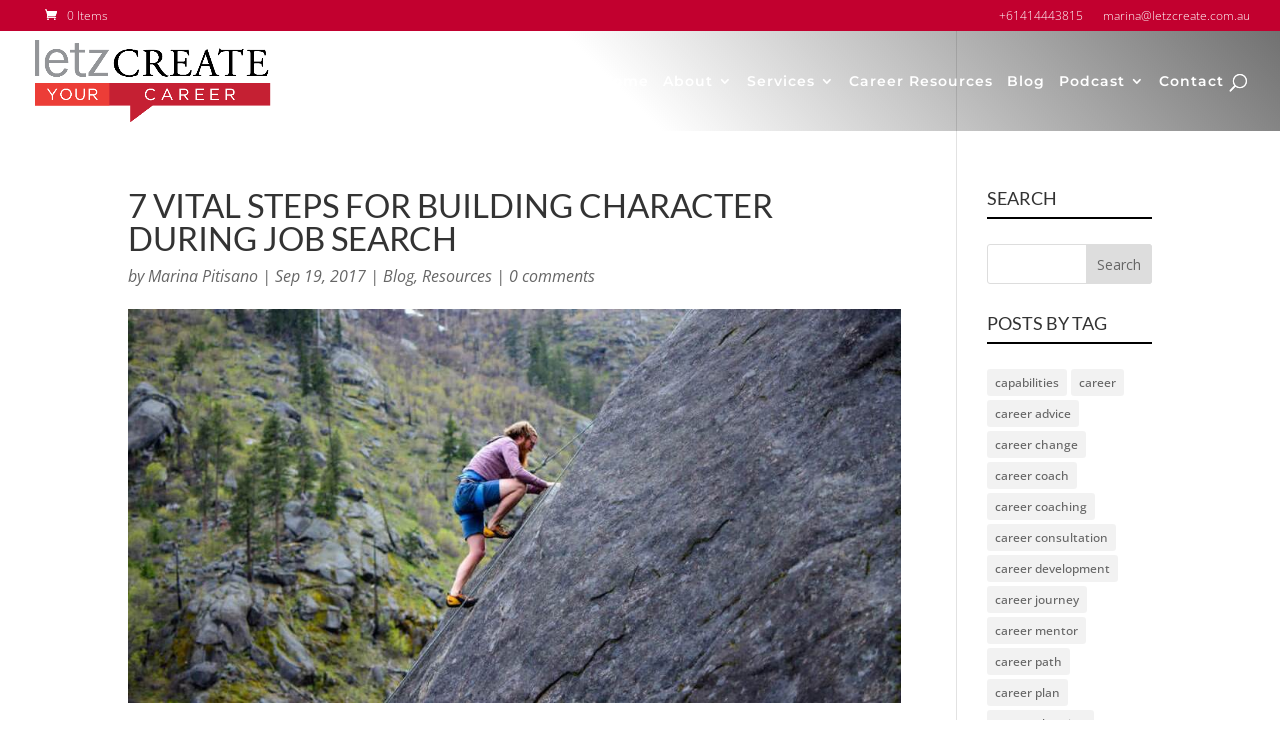

--- FILE ---
content_type: text/html; charset=UTF-8
request_url: https://letzcreate.com.au/7-vital-steps-building-character-job-search/
body_size: 20750
content:
<!DOCTYPE html>
<html dir="ltr" lang="en-US" prefix="og: https://ogp.me/ns#">
<head>
<meta charset="UTF-8" />
<meta http-equiv="X-UA-Compatible" content="IE=edge">
<link rel="pingback" href="https://letzcreate.com.au/wp/xmlrpc.php" />
<script type="text/javascript">
document.documentElement.className = 'js';
</script>
<link rel="preconnect" href="https://fonts.gstatic.com" crossorigin /><style id="et-builder-googlefonts-cached-inline">/* Original: https://fonts.googleapis.com/css?family=Lato:100,100italic,300,300italic,regular,italic,700,700italic,900,900italic|Open+Sans:300,regular,500,600,700,800,300italic,italic,500italic,600italic,700italic,800italic|Montserrat:100,200,300,regular,500,600,700,800,900,100italic,200italic,300italic,italic,500italic,600italic,700italic,800italic,900italic&#038;subset=latin,latin-ext,cyrillic,cyrillic-ext,greek,greek-ext,hebrew,vietnamese&#038;display=swap *//* User Agent: Mozilla/5.0 (Unknown; Linux x86_64) AppleWebKit/538.1 (KHTML, like Gecko) Safari/538.1 Daum/4.1 */@font-face {font-family: 'Lato';font-style: italic;font-weight: 100;font-display: swap;src: url(https://fonts.gstatic.com/s/lato/v25/S6u-w4BMUTPHjxsIPx-mPCc.ttf) format('truetype');}@font-face {font-family: 'Lato';font-style: italic;font-weight: 300;font-display: swap;src: url(https://fonts.gstatic.com/s/lato/v25/S6u_w4BMUTPHjxsI9w2_FQfo.ttf) format('truetype');}@font-face {font-family: 'Lato';font-style: italic;font-weight: 400;font-display: swap;src: url(https://fonts.gstatic.com/s/lato/v25/S6u8w4BMUTPHjxsAUi-v.ttf) format('truetype');}@font-face {font-family: 'Lato';font-style: italic;font-weight: 700;font-display: swap;src: url(https://fonts.gstatic.com/s/lato/v25/S6u_w4BMUTPHjxsI5wq_FQfo.ttf) format('truetype');}@font-face {font-family: 'Lato';font-style: italic;font-weight: 900;font-display: swap;src: url(https://fonts.gstatic.com/s/lato/v25/S6u_w4BMUTPHjxsI3wi_FQfo.ttf) format('truetype');}@font-face {font-family: 'Lato';font-style: normal;font-weight: 100;font-display: swap;src: url(https://fonts.gstatic.com/s/lato/v25/S6u8w4BMUTPHh30AUi-v.ttf) format('truetype');}@font-face {font-family: 'Lato';font-style: normal;font-weight: 300;font-display: swap;src: url(https://fonts.gstatic.com/s/lato/v25/S6u9w4BMUTPHh7USSwaPHA.ttf) format('truetype');}@font-face {font-family: 'Lato';font-style: normal;font-weight: 400;font-display: swap;src: url(https://fonts.gstatic.com/s/lato/v25/S6uyw4BMUTPHjxAwWw.ttf) format('truetype');}@font-face {font-family: 'Lato';font-style: normal;font-weight: 700;font-display: swap;src: url(https://fonts.gstatic.com/s/lato/v25/S6u9w4BMUTPHh6UVSwaPHA.ttf) format('truetype');}@font-face {font-family: 'Lato';font-style: normal;font-weight: 900;font-display: swap;src: url(https://fonts.gstatic.com/s/lato/v25/S6u9w4BMUTPHh50XSwaPHA.ttf) format('truetype');}@font-face {font-family: 'Montserrat';font-style: italic;font-weight: 100;font-display: swap;src: url(https://fonts.gstatic.com/s/montserrat/v31/JTUFjIg1_i6t8kCHKm459Wx7xQYXK0vOoz6jq6R8WXZ0ow.ttf) format('truetype');}@font-face {font-family: 'Montserrat';font-style: italic;font-weight: 200;font-display: swap;src: url(https://fonts.gstatic.com/s/montserrat/v31/JTUFjIg1_i6t8kCHKm459Wx7xQYXK0vOoz6jqyR9WXZ0ow.ttf) format('truetype');}@font-face {font-family: 'Montserrat';font-style: italic;font-weight: 300;font-display: swap;src: url(https://fonts.gstatic.com/s/montserrat/v31/JTUFjIg1_i6t8kCHKm459Wx7xQYXK0vOoz6jq_p9WXZ0ow.ttf) format('truetype');}@font-face {font-family: 'Montserrat';font-style: italic;font-weight: 400;font-display: swap;src: url(https://fonts.gstatic.com/s/montserrat/v31/JTUFjIg1_i6t8kCHKm459Wx7xQYXK0vOoz6jq6R9WXZ0ow.ttf) format('truetype');}@font-face {font-family: 'Montserrat';font-style: italic;font-weight: 500;font-display: swap;src: url(https://fonts.gstatic.com/s/montserrat/v31/JTUFjIg1_i6t8kCHKm459Wx7xQYXK0vOoz6jq5Z9WXZ0ow.ttf) format('truetype');}@font-face {font-family: 'Montserrat';font-style: italic;font-weight: 600;font-display: swap;src: url(https://fonts.gstatic.com/s/montserrat/v31/JTUFjIg1_i6t8kCHKm459Wx7xQYXK0vOoz6jq3p6WXZ0ow.ttf) format('truetype');}@font-face {font-family: 'Montserrat';font-style: italic;font-weight: 700;font-display: swap;src: url(https://fonts.gstatic.com/s/montserrat/v31/JTUFjIg1_i6t8kCHKm459Wx7xQYXK0vOoz6jq0N6WXZ0ow.ttf) format('truetype');}@font-face {font-family: 'Montserrat';font-style: italic;font-weight: 800;font-display: swap;src: url(https://fonts.gstatic.com/s/montserrat/v31/JTUFjIg1_i6t8kCHKm459Wx7xQYXK0vOoz6jqyR6WXZ0ow.ttf) format('truetype');}@font-face {font-family: 'Montserrat';font-style: italic;font-weight: 900;font-display: swap;src: url(https://fonts.gstatic.com/s/montserrat/v31/JTUFjIg1_i6t8kCHKm459Wx7xQYXK0vOoz6jqw16WXZ0ow.ttf) format('truetype');}@font-face {font-family: 'Montserrat';font-style: normal;font-weight: 100;font-display: swap;src: url(https://fonts.gstatic.com/s/montserrat/v31/JTUHjIg1_i6t8kCHKm4532VJOt5-QNFgpCtr6Xw3aX8.ttf) format('truetype');}@font-face {font-family: 'Montserrat';font-style: normal;font-weight: 200;font-display: swap;src: url(https://fonts.gstatic.com/s/montserrat/v31/JTUHjIg1_i6t8kCHKm4532VJOt5-QNFgpCvr6Hw3aX8.ttf) format('truetype');}@font-face {font-family: 'Montserrat';font-style: normal;font-weight: 300;font-display: swap;src: url(https://fonts.gstatic.com/s/montserrat/v31/JTUHjIg1_i6t8kCHKm4532VJOt5-QNFgpCs16Hw3aX8.ttf) format('truetype');}@font-face {font-family: 'Montserrat';font-style: normal;font-weight: 400;font-display: swap;src: url(https://fonts.gstatic.com/s/montserrat/v31/JTUHjIg1_i6t8kCHKm4532VJOt5-QNFgpCtr6Hw3aX8.ttf) format('truetype');}@font-face {font-family: 'Montserrat';font-style: normal;font-weight: 500;font-display: swap;src: url(https://fonts.gstatic.com/s/montserrat/v31/JTUHjIg1_i6t8kCHKm4532VJOt5-QNFgpCtZ6Hw3aX8.ttf) format('truetype');}@font-face {font-family: 'Montserrat';font-style: normal;font-weight: 600;font-display: swap;src: url(https://fonts.gstatic.com/s/montserrat/v31/JTUHjIg1_i6t8kCHKm4532VJOt5-QNFgpCu173w3aX8.ttf) format('truetype');}@font-face {font-family: 'Montserrat';font-style: normal;font-weight: 700;font-display: swap;src: url(https://fonts.gstatic.com/s/montserrat/v31/JTUHjIg1_i6t8kCHKm4532VJOt5-QNFgpCuM73w3aX8.ttf) format('truetype');}@font-face {font-family: 'Montserrat';font-style: normal;font-weight: 800;font-display: swap;src: url(https://fonts.gstatic.com/s/montserrat/v31/JTUHjIg1_i6t8kCHKm4532VJOt5-QNFgpCvr73w3aX8.ttf) format('truetype');}@font-face {font-family: 'Montserrat';font-style: normal;font-weight: 900;font-display: swap;src: url(https://fonts.gstatic.com/s/montserrat/v31/JTUHjIg1_i6t8kCHKm4532VJOt5-QNFgpCvC73w3aX8.ttf) format('truetype');}@font-face {font-family: 'Open Sans';font-style: italic;font-weight: 300;font-stretch: normal;font-display: swap;src: url(https://fonts.gstatic.com/s/opensans/v44/memQYaGs126MiZpBA-UFUIcVXSCEkx2cmqvXlWq8tWZ0Pw86hd0Rk5hkWV4exQ.ttf) format('truetype');}@font-face {font-family: 'Open Sans';font-style: italic;font-weight: 400;font-stretch: normal;font-display: swap;src: url(https://fonts.gstatic.com/s/opensans/v44/memQYaGs126MiZpBA-UFUIcVXSCEkx2cmqvXlWq8tWZ0Pw86hd0Rk8ZkWV4exQ.ttf) format('truetype');}@font-face {font-family: 'Open Sans';font-style: italic;font-weight: 500;font-stretch: normal;font-display: swap;src: url(https://fonts.gstatic.com/s/opensans/v44/memQYaGs126MiZpBA-UFUIcVXSCEkx2cmqvXlWq8tWZ0Pw86hd0Rk_RkWV4exQ.ttf) format('truetype');}@font-face {font-family: 'Open Sans';font-style: italic;font-weight: 600;font-stretch: normal;font-display: swap;src: url(https://fonts.gstatic.com/s/opensans/v44/memQYaGs126MiZpBA-UFUIcVXSCEkx2cmqvXlWq8tWZ0Pw86hd0RkxhjWV4exQ.ttf) format('truetype');}@font-face {font-family: 'Open Sans';font-style: italic;font-weight: 700;font-stretch: normal;font-display: swap;src: url(https://fonts.gstatic.com/s/opensans/v44/memQYaGs126MiZpBA-UFUIcVXSCEkx2cmqvXlWq8tWZ0Pw86hd0RkyFjWV4exQ.ttf) format('truetype');}@font-face {font-family: 'Open Sans';font-style: italic;font-weight: 800;font-stretch: normal;font-display: swap;src: url(https://fonts.gstatic.com/s/opensans/v44/memQYaGs126MiZpBA-UFUIcVXSCEkx2cmqvXlWq8tWZ0Pw86hd0Rk0ZjWV4exQ.ttf) format('truetype');}@font-face {font-family: 'Open Sans';font-style: normal;font-weight: 300;font-stretch: normal;font-display: swap;src: url(https://fonts.gstatic.com/s/opensans/v44/memSYaGs126MiZpBA-UvWbX2vVnXBbObj2OVZyOOSr4dVJWUgsiH0B4uaVc.ttf) format('truetype');}@font-face {font-family: 'Open Sans';font-style: normal;font-weight: 400;font-stretch: normal;font-display: swap;src: url(https://fonts.gstatic.com/s/opensans/v44/memSYaGs126MiZpBA-UvWbX2vVnXBbObj2OVZyOOSr4dVJWUgsjZ0B4uaVc.ttf) format('truetype');}@font-face {font-family: 'Open Sans';font-style: normal;font-weight: 500;font-stretch: normal;font-display: swap;src: url(https://fonts.gstatic.com/s/opensans/v44/memSYaGs126MiZpBA-UvWbX2vVnXBbObj2OVZyOOSr4dVJWUgsjr0B4uaVc.ttf) format('truetype');}@font-face {font-family: 'Open Sans';font-style: normal;font-weight: 600;font-stretch: normal;font-display: swap;src: url(https://fonts.gstatic.com/s/opensans/v44/memSYaGs126MiZpBA-UvWbX2vVnXBbObj2OVZyOOSr4dVJWUgsgH1x4uaVc.ttf) format('truetype');}@font-face {font-family: 'Open Sans';font-style: normal;font-weight: 700;font-stretch: normal;font-display: swap;src: url(https://fonts.gstatic.com/s/opensans/v44/memSYaGs126MiZpBA-UvWbX2vVnXBbObj2OVZyOOSr4dVJWUgsg-1x4uaVc.ttf) format('truetype');}@font-face {font-family: 'Open Sans';font-style: normal;font-weight: 800;font-stretch: normal;font-display: swap;src: url(https://fonts.gstatic.com/s/opensans/v44/memSYaGs126MiZpBA-UvWbX2vVnXBbObj2OVZyOOSr4dVJWUgshZ1x4uaVc.ttf) format('truetype');}/* User Agent: Mozilla/5.0 (Windows NT 6.1; WOW64; rv:27.0) Gecko/20100101 Firefox/27.0 */@font-face {font-family: 'Lato';font-style: italic;font-weight: 100;font-display: swap;src: url(https://fonts.gstatic.com/s/lato/v25/S6u-w4BMUTPHjxsIPx-mPCQ.woff) format('woff');}@font-face {font-family: 'Lato';font-style: italic;font-weight: 300;font-display: swap;src: url(https://fonts.gstatic.com/s/lato/v25/S6u_w4BMUTPHjxsI9w2_FQfr.woff) format('woff');}@font-face {font-family: 'Lato';font-style: italic;font-weight: 400;font-display: swap;src: url(https://fonts.gstatic.com/s/lato/v25/S6u8w4BMUTPHjxsAUi-s.woff) format('woff');}@font-face {font-family: 'Lato';font-style: italic;font-weight: 700;font-display: swap;src: url(https://fonts.gstatic.com/s/lato/v25/S6u_w4BMUTPHjxsI5wq_FQfr.woff) format('woff');}@font-face {font-family: 'Lato';font-style: italic;font-weight: 900;font-display: swap;src: url(https://fonts.gstatic.com/s/lato/v25/S6u_w4BMUTPHjxsI3wi_FQfr.woff) format('woff');}@font-face {font-family: 'Lato';font-style: normal;font-weight: 100;font-display: swap;src: url(https://fonts.gstatic.com/s/lato/v25/S6u8w4BMUTPHh30AUi-s.woff) format('woff');}@font-face {font-family: 'Lato';font-style: normal;font-weight: 300;font-display: swap;src: url(https://fonts.gstatic.com/s/lato/v25/S6u9w4BMUTPHh7USSwaPHw.woff) format('woff');}@font-face {font-family: 'Lato';font-style: normal;font-weight: 400;font-display: swap;src: url(https://fonts.gstatic.com/s/lato/v25/S6uyw4BMUTPHjxAwWA.woff) format('woff');}@font-face {font-family: 'Lato';font-style: normal;font-weight: 700;font-display: swap;src: url(https://fonts.gstatic.com/s/lato/v25/S6u9w4BMUTPHh6UVSwaPHw.woff) format('woff');}@font-face {font-family: 'Lato';font-style: normal;font-weight: 900;font-display: swap;src: url(https://fonts.gstatic.com/s/lato/v25/S6u9w4BMUTPHh50XSwaPHw.woff) format('woff');}@font-face {font-family: 'Montserrat';font-style: italic;font-weight: 100;font-display: swap;src: url(https://fonts.gstatic.com/s/montserrat/v31/JTUFjIg1_i6t8kCHKm459Wx7xQYXK0vOoz6jq6R8WXZ0oA.woff) format('woff');}@font-face {font-family: 'Montserrat';font-style: italic;font-weight: 200;font-display: swap;src: url(https://fonts.gstatic.com/s/montserrat/v31/JTUFjIg1_i6t8kCHKm459Wx7xQYXK0vOoz6jqyR9WXZ0oA.woff) format('woff');}@font-face {font-family: 'Montserrat';font-style: italic;font-weight: 300;font-display: swap;src: url(https://fonts.gstatic.com/s/montserrat/v31/JTUFjIg1_i6t8kCHKm459Wx7xQYXK0vOoz6jq_p9WXZ0oA.woff) format('woff');}@font-face {font-family: 'Montserrat';font-style: italic;font-weight: 400;font-display: swap;src: url(https://fonts.gstatic.com/s/montserrat/v31/JTUFjIg1_i6t8kCHKm459Wx7xQYXK0vOoz6jq6R9WXZ0oA.woff) format('woff');}@font-face {font-family: 'Montserrat';font-style: italic;font-weight: 500;font-display: swap;src: url(https://fonts.gstatic.com/s/montserrat/v31/JTUFjIg1_i6t8kCHKm459Wx7xQYXK0vOoz6jq5Z9WXZ0oA.woff) format('woff');}@font-face {font-family: 'Montserrat';font-style: italic;font-weight: 600;font-display: swap;src: url(https://fonts.gstatic.com/s/montserrat/v31/JTUFjIg1_i6t8kCHKm459Wx7xQYXK0vOoz6jq3p6WXZ0oA.woff) format('woff');}@font-face {font-family: 'Montserrat';font-style: italic;font-weight: 700;font-display: swap;src: url(https://fonts.gstatic.com/s/montserrat/v31/JTUFjIg1_i6t8kCHKm459Wx7xQYXK0vOoz6jq0N6WXZ0oA.woff) format('woff');}@font-face {font-family: 'Montserrat';font-style: italic;font-weight: 800;font-display: swap;src: url(https://fonts.gstatic.com/s/montserrat/v31/JTUFjIg1_i6t8kCHKm459Wx7xQYXK0vOoz6jqyR6WXZ0oA.woff) format('woff');}@font-face {font-family: 'Montserrat';font-style: italic;font-weight: 900;font-display: swap;src: url(https://fonts.gstatic.com/s/montserrat/v31/JTUFjIg1_i6t8kCHKm459Wx7xQYXK0vOoz6jqw16WXZ0oA.woff) format('woff');}@font-face {font-family: 'Montserrat';font-style: normal;font-weight: 100;font-display: swap;src: url(https://fonts.gstatic.com/s/montserrat/v31/JTUHjIg1_i6t8kCHKm4532VJOt5-QNFgpCtr6Xw3aXw.woff) format('woff');}@font-face {font-family: 'Montserrat';font-style: normal;font-weight: 200;font-display: swap;src: url(https://fonts.gstatic.com/s/montserrat/v31/JTUHjIg1_i6t8kCHKm4532VJOt5-QNFgpCvr6Hw3aXw.woff) format('woff');}@font-face {font-family: 'Montserrat';font-style: normal;font-weight: 300;font-display: swap;src: url(https://fonts.gstatic.com/s/montserrat/v31/JTUHjIg1_i6t8kCHKm4532VJOt5-QNFgpCs16Hw3aXw.woff) format('woff');}@font-face {font-family: 'Montserrat';font-style: normal;font-weight: 400;font-display: swap;src: url(https://fonts.gstatic.com/s/montserrat/v31/JTUHjIg1_i6t8kCHKm4532VJOt5-QNFgpCtr6Hw3aXw.woff) format('woff');}@font-face {font-family: 'Montserrat';font-style: normal;font-weight: 500;font-display: swap;src: url(https://fonts.gstatic.com/s/montserrat/v31/JTUHjIg1_i6t8kCHKm4532VJOt5-QNFgpCtZ6Hw3aXw.woff) format('woff');}@font-face {font-family: 'Montserrat';font-style: normal;font-weight: 600;font-display: swap;src: url(https://fonts.gstatic.com/s/montserrat/v31/JTUHjIg1_i6t8kCHKm4532VJOt5-QNFgpCu173w3aXw.woff) format('woff');}@font-face {font-family: 'Montserrat';font-style: normal;font-weight: 700;font-display: swap;src: url(https://fonts.gstatic.com/s/montserrat/v31/JTUHjIg1_i6t8kCHKm4532VJOt5-QNFgpCuM73w3aXw.woff) format('woff');}@font-face {font-family: 'Montserrat';font-style: normal;font-weight: 800;font-display: swap;src: url(https://fonts.gstatic.com/s/montserrat/v31/JTUHjIg1_i6t8kCHKm4532VJOt5-QNFgpCvr73w3aXw.woff) format('woff');}@font-face {font-family: 'Montserrat';font-style: normal;font-weight: 900;font-display: swap;src: url(https://fonts.gstatic.com/s/montserrat/v31/JTUHjIg1_i6t8kCHKm4532VJOt5-QNFgpCvC73w3aXw.woff) format('woff');}@font-face {font-family: 'Open Sans';font-style: italic;font-weight: 300;font-stretch: normal;font-display: swap;src: url(https://fonts.gstatic.com/s/opensans/v44/memQYaGs126MiZpBA-UFUIcVXSCEkx2cmqvXlWq8tWZ0Pw86hd0Rk5hkWV4exg.woff) format('woff');}@font-face {font-family: 'Open Sans';font-style: italic;font-weight: 400;font-stretch: normal;font-display: swap;src: url(https://fonts.gstatic.com/s/opensans/v44/memQYaGs126MiZpBA-UFUIcVXSCEkx2cmqvXlWq8tWZ0Pw86hd0Rk8ZkWV4exg.woff) format('woff');}@font-face {font-family: 'Open Sans';font-style: italic;font-weight: 500;font-stretch: normal;font-display: swap;src: url(https://fonts.gstatic.com/s/opensans/v44/memQYaGs126MiZpBA-UFUIcVXSCEkx2cmqvXlWq8tWZ0Pw86hd0Rk_RkWV4exg.woff) format('woff');}@font-face {font-family: 'Open Sans';font-style: italic;font-weight: 600;font-stretch: normal;font-display: swap;src: url(https://fonts.gstatic.com/s/opensans/v44/memQYaGs126MiZpBA-UFUIcVXSCEkx2cmqvXlWq8tWZ0Pw86hd0RkxhjWV4exg.woff) format('woff');}@font-face {font-family: 'Open Sans';font-style: italic;font-weight: 700;font-stretch: normal;font-display: swap;src: url(https://fonts.gstatic.com/s/opensans/v44/memQYaGs126MiZpBA-UFUIcVXSCEkx2cmqvXlWq8tWZ0Pw86hd0RkyFjWV4exg.woff) format('woff');}@font-face {font-family: 'Open Sans';font-style: italic;font-weight: 800;font-stretch: normal;font-display: swap;src: url(https://fonts.gstatic.com/s/opensans/v44/memQYaGs126MiZpBA-UFUIcVXSCEkx2cmqvXlWq8tWZ0Pw86hd0Rk0ZjWV4exg.woff) format('woff');}@font-face {font-family: 'Open Sans';font-style: normal;font-weight: 300;font-stretch: normal;font-display: swap;src: url(https://fonts.gstatic.com/s/opensans/v44/memSYaGs126MiZpBA-UvWbX2vVnXBbObj2OVZyOOSr4dVJWUgsiH0B4uaVQ.woff) format('woff');}@font-face {font-family: 'Open Sans';font-style: normal;font-weight: 400;font-stretch: normal;font-display: swap;src: url(https://fonts.gstatic.com/s/opensans/v44/memSYaGs126MiZpBA-UvWbX2vVnXBbObj2OVZyOOSr4dVJWUgsjZ0B4uaVQ.woff) format('woff');}@font-face {font-family: 'Open Sans';font-style: normal;font-weight: 500;font-stretch: normal;font-display: swap;src: url(https://fonts.gstatic.com/s/opensans/v44/memSYaGs126MiZpBA-UvWbX2vVnXBbObj2OVZyOOSr4dVJWUgsjr0B4uaVQ.woff) format('woff');}@font-face {font-family: 'Open Sans';font-style: normal;font-weight: 600;font-stretch: normal;font-display: swap;src: url(https://fonts.gstatic.com/s/opensans/v44/memSYaGs126MiZpBA-UvWbX2vVnXBbObj2OVZyOOSr4dVJWUgsgH1x4uaVQ.woff) format('woff');}@font-face {font-family: 'Open Sans';font-style: normal;font-weight: 700;font-stretch: normal;font-display: swap;src: url(https://fonts.gstatic.com/s/opensans/v44/memSYaGs126MiZpBA-UvWbX2vVnXBbObj2OVZyOOSr4dVJWUgsg-1x4uaVQ.woff) format('woff');}@font-face {font-family: 'Open Sans';font-style: normal;font-weight: 800;font-stretch: normal;font-display: swap;src: url(https://fonts.gstatic.com/s/opensans/v44/memSYaGs126MiZpBA-UvWbX2vVnXBbObj2OVZyOOSr4dVJWUgshZ1x4uaVQ.woff) format('woff');}/* User Agent: Mozilla/5.0 (Windows NT 6.3; rv:39.0) Gecko/20100101 Firefox/39.0 */@font-face {font-family: 'Lato';font-style: italic;font-weight: 100;font-display: swap;src: url(https://fonts.gstatic.com/s/lato/v25/S6u-w4BMUTPHjxsIPx-mPCI.woff2) format('woff2');}@font-face {font-family: 'Lato';font-style: italic;font-weight: 300;font-display: swap;src: url(https://fonts.gstatic.com/s/lato/v25/S6u_w4BMUTPHjxsI9w2_FQft.woff2) format('woff2');}@font-face {font-family: 'Lato';font-style: italic;font-weight: 400;font-display: swap;src: url(https://fonts.gstatic.com/s/lato/v25/S6u8w4BMUTPHjxsAUi-q.woff2) format('woff2');}@font-face {font-family: 'Lato';font-style: italic;font-weight: 700;font-display: swap;src: url(https://fonts.gstatic.com/s/lato/v25/S6u_w4BMUTPHjxsI5wq_FQft.woff2) format('woff2');}@font-face {font-family: 'Lato';font-style: italic;font-weight: 900;font-display: swap;src: url(https://fonts.gstatic.com/s/lato/v25/S6u_w4BMUTPHjxsI3wi_FQft.woff2) format('woff2');}@font-face {font-family: 'Lato';font-style: normal;font-weight: 100;font-display: swap;src: url(https://fonts.gstatic.com/s/lato/v25/S6u8w4BMUTPHh30AUi-q.woff2) format('woff2');}@font-face {font-family: 'Lato';font-style: normal;font-weight: 300;font-display: swap;src: url(https://fonts.gstatic.com/s/lato/v25/S6u9w4BMUTPHh7USSwaPGQ.woff2) format('woff2');}@font-face {font-family: 'Lato';font-style: normal;font-weight: 400;font-display: swap;src: url(https://fonts.gstatic.com/s/lato/v25/S6uyw4BMUTPHjxAwXg.woff2) format('woff2');}@font-face {font-family: 'Lato';font-style: normal;font-weight: 700;font-display: swap;src: url(https://fonts.gstatic.com/s/lato/v25/S6u9w4BMUTPHh6UVSwaPGQ.woff2) format('woff2');}@font-face {font-family: 'Lato';font-style: normal;font-weight: 900;font-display: swap;src: url(https://fonts.gstatic.com/s/lato/v25/S6u9w4BMUTPHh50XSwaPGQ.woff2) format('woff2');}@font-face {font-family: 'Montserrat';font-style: italic;font-weight: 100;font-display: swap;src: url(https://fonts.gstatic.com/s/montserrat/v31/JTUFjIg1_i6t8kCHKm459Wx7xQYXK0vOoz6jq6R8WXZ0pg.woff2) format('woff2');}@font-face {font-family: 'Montserrat';font-style: italic;font-weight: 200;font-display: swap;src: url(https://fonts.gstatic.com/s/montserrat/v31/JTUFjIg1_i6t8kCHKm459Wx7xQYXK0vOoz6jqyR9WXZ0pg.woff2) format('woff2');}@font-face {font-family: 'Montserrat';font-style: italic;font-weight: 300;font-display: swap;src: url(https://fonts.gstatic.com/s/montserrat/v31/JTUFjIg1_i6t8kCHKm459Wx7xQYXK0vOoz6jq_p9WXZ0pg.woff2) format('woff2');}@font-face {font-family: 'Montserrat';font-style: italic;font-weight: 400;font-display: swap;src: url(https://fonts.gstatic.com/s/montserrat/v31/JTUFjIg1_i6t8kCHKm459Wx7xQYXK0vOoz6jq6R9WXZ0pg.woff2) format('woff2');}@font-face {font-family: 'Montserrat';font-style: italic;font-weight: 500;font-display: swap;src: url(https://fonts.gstatic.com/s/montserrat/v31/JTUFjIg1_i6t8kCHKm459Wx7xQYXK0vOoz6jq5Z9WXZ0pg.woff2) format('woff2');}@font-face {font-family: 'Montserrat';font-style: italic;font-weight: 600;font-display: swap;src: url(https://fonts.gstatic.com/s/montserrat/v31/JTUFjIg1_i6t8kCHKm459Wx7xQYXK0vOoz6jq3p6WXZ0pg.woff2) format('woff2');}@font-face {font-family: 'Montserrat';font-style: italic;font-weight: 700;font-display: swap;src: url(https://fonts.gstatic.com/s/montserrat/v31/JTUFjIg1_i6t8kCHKm459Wx7xQYXK0vOoz6jq0N6WXZ0pg.woff2) format('woff2');}@font-face {font-family: 'Montserrat';font-style: italic;font-weight: 800;font-display: swap;src: url(https://fonts.gstatic.com/s/montserrat/v31/JTUFjIg1_i6t8kCHKm459Wx7xQYXK0vOoz6jqyR6WXZ0pg.woff2) format('woff2');}@font-face {font-family: 'Montserrat';font-style: italic;font-weight: 900;font-display: swap;src: url(https://fonts.gstatic.com/s/montserrat/v31/JTUFjIg1_i6t8kCHKm459Wx7xQYXK0vOoz6jqw16WXZ0pg.woff2) format('woff2');}@font-face {font-family: 'Montserrat';font-style: normal;font-weight: 100;font-display: swap;src: url(https://fonts.gstatic.com/s/montserrat/v31/JTUHjIg1_i6t8kCHKm4532VJOt5-QNFgpCtr6Xw3aXo.woff2) format('woff2');}@font-face {font-family: 'Montserrat';font-style: normal;font-weight: 200;font-display: swap;src: url(https://fonts.gstatic.com/s/montserrat/v31/JTUHjIg1_i6t8kCHKm4532VJOt5-QNFgpCvr6Hw3aXo.woff2) format('woff2');}@font-face {font-family: 'Montserrat';font-style: normal;font-weight: 300;font-display: swap;src: url(https://fonts.gstatic.com/s/montserrat/v31/JTUHjIg1_i6t8kCHKm4532VJOt5-QNFgpCs16Hw3aXo.woff2) format('woff2');}@font-face {font-family: 'Montserrat';font-style: normal;font-weight: 400;font-display: swap;src: url(https://fonts.gstatic.com/s/montserrat/v31/JTUHjIg1_i6t8kCHKm4532VJOt5-QNFgpCtr6Hw3aXo.woff2) format('woff2');}@font-face {font-family: 'Montserrat';font-style: normal;font-weight: 500;font-display: swap;src: url(https://fonts.gstatic.com/s/montserrat/v31/JTUHjIg1_i6t8kCHKm4532VJOt5-QNFgpCtZ6Hw3aXo.woff2) format('woff2');}@font-face {font-family: 'Montserrat';font-style: normal;font-weight: 600;font-display: swap;src: url(https://fonts.gstatic.com/s/montserrat/v31/JTUHjIg1_i6t8kCHKm4532VJOt5-QNFgpCu173w3aXo.woff2) format('woff2');}@font-face {font-family: 'Montserrat';font-style: normal;font-weight: 700;font-display: swap;src: url(https://fonts.gstatic.com/s/montserrat/v31/JTUHjIg1_i6t8kCHKm4532VJOt5-QNFgpCuM73w3aXo.woff2) format('woff2');}@font-face {font-family: 'Montserrat';font-style: normal;font-weight: 800;font-display: swap;src: url(https://fonts.gstatic.com/s/montserrat/v31/JTUHjIg1_i6t8kCHKm4532VJOt5-QNFgpCvr73w3aXo.woff2) format('woff2');}@font-face {font-family: 'Montserrat';font-style: normal;font-weight: 900;font-display: swap;src: url(https://fonts.gstatic.com/s/montserrat/v31/JTUHjIg1_i6t8kCHKm4532VJOt5-QNFgpCvC73w3aXo.woff2) format('woff2');}@font-face {font-family: 'Open Sans';font-style: italic;font-weight: 300;font-stretch: normal;font-display: swap;src: url(https://fonts.gstatic.com/s/opensans/v44/memQYaGs126MiZpBA-UFUIcVXSCEkx2cmqvXlWq8tWZ0Pw86hd0Rk5hkWV4ewA.woff2) format('woff2');}@font-face {font-family: 'Open Sans';font-style: italic;font-weight: 400;font-stretch: normal;font-display: swap;src: url(https://fonts.gstatic.com/s/opensans/v44/memQYaGs126MiZpBA-UFUIcVXSCEkx2cmqvXlWq8tWZ0Pw86hd0Rk8ZkWV4ewA.woff2) format('woff2');}@font-face {font-family: 'Open Sans';font-style: italic;font-weight: 500;font-stretch: normal;font-display: swap;src: url(https://fonts.gstatic.com/s/opensans/v44/memQYaGs126MiZpBA-UFUIcVXSCEkx2cmqvXlWq8tWZ0Pw86hd0Rk_RkWV4ewA.woff2) format('woff2');}@font-face {font-family: 'Open Sans';font-style: italic;font-weight: 600;font-stretch: normal;font-display: swap;src: url(https://fonts.gstatic.com/s/opensans/v44/memQYaGs126MiZpBA-UFUIcVXSCEkx2cmqvXlWq8tWZ0Pw86hd0RkxhjWV4ewA.woff2) format('woff2');}@font-face {font-family: 'Open Sans';font-style: italic;font-weight: 700;font-stretch: normal;font-display: swap;src: url(https://fonts.gstatic.com/s/opensans/v44/memQYaGs126MiZpBA-UFUIcVXSCEkx2cmqvXlWq8tWZ0Pw86hd0RkyFjWV4ewA.woff2) format('woff2');}@font-face {font-family: 'Open Sans';font-style: italic;font-weight: 800;font-stretch: normal;font-display: swap;src: url(https://fonts.gstatic.com/s/opensans/v44/memQYaGs126MiZpBA-UFUIcVXSCEkx2cmqvXlWq8tWZ0Pw86hd0Rk0ZjWV4ewA.woff2) format('woff2');}@font-face {font-family: 'Open Sans';font-style: normal;font-weight: 300;font-stretch: normal;font-display: swap;src: url(https://fonts.gstatic.com/s/opensans/v44/memSYaGs126MiZpBA-UvWbX2vVnXBbObj2OVZyOOSr4dVJWUgsiH0B4uaVI.woff2) format('woff2');}@font-face {font-family: 'Open Sans';font-style: normal;font-weight: 400;font-stretch: normal;font-display: swap;src: url(https://fonts.gstatic.com/s/opensans/v44/memSYaGs126MiZpBA-UvWbX2vVnXBbObj2OVZyOOSr4dVJWUgsjZ0B4uaVI.woff2) format('woff2');}@font-face {font-family: 'Open Sans';font-style: normal;font-weight: 500;font-stretch: normal;font-display: swap;src: url(https://fonts.gstatic.com/s/opensans/v44/memSYaGs126MiZpBA-UvWbX2vVnXBbObj2OVZyOOSr4dVJWUgsjr0B4uaVI.woff2) format('woff2');}@font-face {font-family: 'Open Sans';font-style: normal;font-weight: 600;font-stretch: normal;font-display: swap;src: url(https://fonts.gstatic.com/s/opensans/v44/memSYaGs126MiZpBA-UvWbX2vVnXBbObj2OVZyOOSr4dVJWUgsgH1x4uaVI.woff2) format('woff2');}@font-face {font-family: 'Open Sans';font-style: normal;font-weight: 700;font-stretch: normal;font-display: swap;src: url(https://fonts.gstatic.com/s/opensans/v44/memSYaGs126MiZpBA-UvWbX2vVnXBbObj2OVZyOOSr4dVJWUgsg-1x4uaVI.woff2) format('woff2');}@font-face {font-family: 'Open Sans';font-style: normal;font-weight: 800;font-stretch: normal;font-display: swap;src: url(https://fonts.gstatic.com/s/opensans/v44/memSYaGs126MiZpBA-UvWbX2vVnXBbObj2OVZyOOSr4dVJWUgshZ1x4uaVI.woff2) format('woff2');}</style>
<!-- All in One SEO 4.8.8 - aioseo.com -->
<meta name="description" content="When people first begin their job search or decide to think about their next career move, they often do not realise the mental toughness required to go the distance. When I help clients successfully secure a new job or make a career transition into another industry, they have climbed a mental mountain that they perhaps did not realise they would need to traverse." />
<meta name="robots" content="max-image-preview:large" />
<meta name="author" content="Marina Pitisano"/>
<link rel="canonical" href="https://letzcreate.com.au/7-vital-steps-building-character-job-search/" />
<meta name="generator" content="All in One SEO (AIOSEO) 4.8.8" />
<meta property="og:locale" content="en_US" />
<meta property="og:site_name" content="Letz Create" />
<meta property="og:type" content="article" />
<meta property="og:title" content="7 Vital Steps for Building Character During Job Search | Letz Create" />
<meta property="og:description" content="When people first begin their job search or decide to think about their next career move, they often do not realise the mental toughness required to go the distance. When I help clients successfully secure a new job or make a career transition into another industry, they have climbed a mental mountain that they perhaps did not realise they would need to traverse." />
<meta property="og:url" content="https://letzcreate.com.au/7-vital-steps-building-character-job-search/" />
<meta property="og:image" content="https://letzcreate.com.au/wp/wp-content/uploads/2017/09/LC-Blog-Sept17.jpg" />
<meta property="og:image:secure_url" content="https://letzcreate.com.au/wp/wp-content/uploads/2017/09/LC-Blog-Sept17.jpg" />
<meta property="og:image:width" content="1000" />
<meta property="og:image:height" content="509" />
<meta property="article:published_time" content="2017-09-18T22:00:12+00:00" />
<meta property="article:modified_time" content="2018-09-17T11:01:15+00:00" />
<meta name="twitter:card" content="summary" />
<meta name="twitter:title" content="7 Vital Steps for Building Character During Job Search | Letz Create" />
<meta name="twitter:description" content="When people first begin their job search or decide to think about their next career move, they often do not realise the mental toughness required to go the distance. When I help clients successfully secure a new job or make a career transition into another industry, they have climbed a mental mountain that they perhaps did not realise they would need to traverse." />
<meta name="twitter:image" content="https://letzcreate.com.au/wp/wp-content/uploads/2017/09/LC-Blog-Sept17.jpg" />
<script type="application/ld+json" class="aioseo-schema">
{"@context":"https:\/\/schema.org","@graph":[{"@type":"Article","@id":"https:\/\/letzcreate.com.au\/7-vital-steps-building-character-job-search\/#article","name":"7 Vital Steps for Building Character During Job Search | Letz Create","headline":"7 Vital Steps for Building Character During Job Search","author":{"@id":"https:\/\/letzcreate.com.au\/author\/letzcreateadmin\/#author"},"publisher":{"@id":"https:\/\/letzcreate.com.au\/#organization"},"image":{"@type":"ImageObject","url":"https:\/\/letzcreate.com.au\/wp\/wp-content\/uploads\/2017\/09\/LC-Blog-Sept17.jpg","width":1000,"height":509},"datePublished":"2017-09-19T08:00:12+10:00","dateModified":"2018-09-17T21:01:15+10:00","inLanguage":"en-US","mainEntityOfPage":{"@id":"https:\/\/letzcreate.com.au\/7-vital-steps-building-character-job-search\/#webpage"},"isPartOf":{"@id":"https:\/\/letzcreate.com.au\/7-vital-steps-building-character-job-search\/#webpage"},"articleSection":"Blog, Resources, career, career consultant, job search"},{"@type":"BreadcrumbList","@id":"https:\/\/letzcreate.com.au\/7-vital-steps-building-character-job-search\/#breadcrumblist","itemListElement":[{"@type":"ListItem","@id":"https:\/\/letzcreate.com.au#listItem","position":1,"name":"Home","item":"https:\/\/letzcreate.com.au","nextItem":{"@type":"ListItem","@id":"https:\/\/letzcreate.com.au\/category\/blog\/#listItem","name":"Blog"}},{"@type":"ListItem","@id":"https:\/\/letzcreate.com.au\/category\/blog\/#listItem","position":2,"name":"Blog","item":"https:\/\/letzcreate.com.au\/category\/blog\/","nextItem":{"@type":"ListItem","@id":"https:\/\/letzcreate.com.au\/7-vital-steps-building-character-job-search\/#listItem","name":"7 Vital Steps for Building Character During Job Search"},"previousItem":{"@type":"ListItem","@id":"https:\/\/letzcreate.com.au#listItem","name":"Home"}},{"@type":"ListItem","@id":"https:\/\/letzcreate.com.au\/7-vital-steps-building-character-job-search\/#listItem","position":3,"name":"7 Vital Steps for Building Character During Job Search","previousItem":{"@type":"ListItem","@id":"https:\/\/letzcreate.com.au\/category\/blog\/#listItem","name":"Blog"}}]},{"@type":"Organization","@id":"https:\/\/letzcreate.com.au\/#organization","name":"Letz Create","description":"Career Coaching & Training","url":"https:\/\/letzcreate.com.au\/"},{"@type":"Person","@id":"https:\/\/letzcreate.com.au\/author\/letzcreateadmin\/#author","url":"https:\/\/letzcreate.com.au\/author\/letzcreateadmin\/","name":"Marina Pitisano","image":{"@type":"ImageObject","@id":"https:\/\/letzcreate.com.au\/7-vital-steps-building-character-job-search\/#authorImage","url":"https:\/\/secure.gravatar.com\/avatar\/62507101c8fd8f101e0c2eabb9f3658bfed2f2abaa2ef5a97f8e120539dace07?s=96&d=mm&r=g","width":96,"height":96,"caption":"Marina Pitisano"}},{"@type":"WebPage","@id":"https:\/\/letzcreate.com.au\/7-vital-steps-building-character-job-search\/#webpage","url":"https:\/\/letzcreate.com.au\/7-vital-steps-building-character-job-search\/","name":"7 Vital Steps for Building Character During Job Search | Letz Create","description":"When people first begin their job search or decide to think about their next career move, they often do not realise the mental toughness required to go the distance. When I help clients successfully secure a new job or make a career transition into another industry, they have climbed a mental mountain that they perhaps did not realise they would need to traverse.","inLanguage":"en-US","isPartOf":{"@id":"https:\/\/letzcreate.com.au\/#website"},"breadcrumb":{"@id":"https:\/\/letzcreate.com.au\/7-vital-steps-building-character-job-search\/#breadcrumblist"},"author":{"@id":"https:\/\/letzcreate.com.au\/author\/letzcreateadmin\/#author"},"creator":{"@id":"https:\/\/letzcreate.com.au\/author\/letzcreateadmin\/#author"},"image":{"@type":"ImageObject","url":"https:\/\/letzcreate.com.au\/wp\/wp-content\/uploads\/2017\/09\/LC-Blog-Sept17.jpg","@id":"https:\/\/letzcreate.com.au\/7-vital-steps-building-character-job-search\/#mainImage","width":1000,"height":509},"primaryImageOfPage":{"@id":"https:\/\/letzcreate.com.au\/7-vital-steps-building-character-job-search\/#mainImage"},"datePublished":"2017-09-19T08:00:12+10:00","dateModified":"2018-09-17T21:01:15+10:00"},{"@type":"WebSite","@id":"https:\/\/letzcreate.com.au\/#website","url":"https:\/\/letzcreate.com.au\/","name":"Letz Create","description":"Career Coaching & Training","inLanguage":"en-US","publisher":{"@id":"https:\/\/letzcreate.com.au\/#organization"}}]}
</script>
<!-- All in One SEO -->
<script type="text/javascript">
let jqueryParams=[],jQuery=function(r){return jqueryParams=[...jqueryParams,r],jQuery},$=function(r){return jqueryParams=[...jqueryParams,r],$};window.jQuery=jQuery,window.$=jQuery;let customHeadScripts=!1;jQuery.fn=jQuery.prototype={},$.fn=jQuery.prototype={},jQuery.noConflict=function(r){if(window.jQuery)return jQuery=window.jQuery,$=window.jQuery,customHeadScripts=!0,jQuery.noConflict},jQuery.ready=function(r){jqueryParams=[...jqueryParams,r]},$.ready=function(r){jqueryParams=[...jqueryParams,r]},jQuery.load=function(r){jqueryParams=[...jqueryParams,r]},$.load=function(r){jqueryParams=[...jqueryParams,r]},jQuery.fn.ready=function(r){jqueryParams=[...jqueryParams,r]},$.fn.ready=function(r){jqueryParams=[...jqueryParams,r]};</script>
<!-- This site is optimized with the Yoast SEO plugin v26.1.1 - https://yoast.com/wordpress/plugins/seo/ -->
<title>7 Vital Steps for Building Character During Job Search | Letz Create</title>
<meta name="description" content="When people first begin their job search or decide to think about their next career move, they often do not realise the mental toughness required to go the distance. When I help clients successfully secure a new job or make a career transition into another industry, they have climbed a mental mountain that they perhaps did not realise they would need to traverse." />
<link rel="canonical" href="https://letzcreate.com.au/7-vital-steps-building-character-job-search/" />
<meta property="og:locale" content="en_US" />
<meta property="og:type" content="article" />
<meta property="og:title" content="7 Vital Steps for Building Character During Job Search" />
<meta property="og:description" content="When people first begin their job search or decide to think about their next career move, they often do not realise the mental toughness required to go the distance. When I help clients successfully secure a new job or make a career transition into another industry, they have climbed a mental mountain that they perhaps did not realise they would need to traverse." />
<meta property="og:url" content="https://letzcreate.com.au/7-vital-steps-building-character-job-search/" />
<meta property="og:site_name" content="Letz Create" />
<meta property="article:published_time" content="2017-09-18T22:00:12+00:00" />
<meta property="article:modified_time" content="2018-09-17T11:01:15+00:00" />
<meta property="og:image" content="https://letzcreate.com.au/wp/wp-content/uploads/2017/09/LC-Blog-Sept17.jpg" />
<meta property="og:image:width" content="1000" />
<meta property="og:image:height" content="509" />
<meta property="og:image:type" content="image/jpeg" />
<meta name="author" content="Marina Pitisano" />
<meta name="twitter:card" content="summary_large_image" />
<meta name="twitter:label1" content="Written by" />
<meta name="twitter:data1" content="Marina Pitisano" />
<meta name="twitter:label2" content="Est. reading time" />
<meta name="twitter:data2" content="5 minutes" />
<script type="application/ld+json" class="yoast-schema-graph">{"@context":"https://schema.org","@graph":[{"@type":"WebPage","@id":"https://letzcreate.com.au/7-vital-steps-building-character-job-search/","url":"https://letzcreate.com.au/7-vital-steps-building-character-job-search/","name":"7 Vital Steps for Building Character During Job Search","isPartOf":{"@id":"https://letzcreate.com.au/#website"},"primaryImageOfPage":{"@id":"https://letzcreate.com.au/7-vital-steps-building-character-job-search/#primaryimage"},"image":{"@id":"https://letzcreate.com.au/7-vital-steps-building-character-job-search/#primaryimage"},"thumbnailUrl":"https://letzcreate.com.au/wp/wp-content/uploads/2017/09/LC-Blog-Sept17.jpg","datePublished":"2017-09-18T22:00:12+00:00","dateModified":"2018-09-17T11:01:15+00:00","author":{"@id":"https://letzcreate.com.au/#/schema/person/4831dabab5d1022d629628dad91aa5d1"},"description":"When people first begin their job search or decide to think about their next career move, they often do not realise the mental toughness required to go the distance. When I help clients successfully secure a new job or make a career transition into another industry, they have climbed a mental mountain that they perhaps did not realise they would need to traverse.","breadcrumb":{"@id":"https://letzcreate.com.au/7-vital-steps-building-character-job-search/#breadcrumb"},"inLanguage":"en-US","potentialAction":[{"@type":"ReadAction","target":["https://letzcreate.com.au/7-vital-steps-building-character-job-search/"]}]},{"@type":"ImageObject","inLanguage":"en-US","@id":"https://letzcreate.com.au/7-vital-steps-building-character-job-search/#primaryimage","url":"https://letzcreate.com.au/wp/wp-content/uploads/2017/09/LC-Blog-Sept17.jpg","contentUrl":"https://letzcreate.com.au/wp/wp-content/uploads/2017/09/LC-Blog-Sept17.jpg","width":1000,"height":509},{"@type":"BreadcrumbList","@id":"https://letzcreate.com.au/7-vital-steps-building-character-job-search/#breadcrumb","itemListElement":[{"@type":"ListItem","position":1,"name":"Home","item":"https://letzcreate.com.au/"},{"@type":"ListItem","position":2,"name":"7 Vital Steps for Building Character During Job Search"}]},{"@type":"WebSite","@id":"https://letzcreate.com.au/#website","url":"https://letzcreate.com.au/","name":"Letz Create","description":"Career Coaching &amp; Training","potentialAction":[{"@type":"SearchAction","target":{"@type":"EntryPoint","urlTemplate":"https://letzcreate.com.au/?s={search_term_string}"},"query-input":{"@type":"PropertyValueSpecification","valueRequired":true,"valueName":"search_term_string"}}],"inLanguage":"en-US"},{"@type":"Person","@id":"https://letzcreate.com.au/#/schema/person/4831dabab5d1022d629628dad91aa5d1","name":"Marina Pitisano","image":{"@type":"ImageObject","inLanguage":"en-US","@id":"https://letzcreate.com.au/#/schema/person/image/","url":"https://secure.gravatar.com/avatar/62507101c8fd8f101e0c2eabb9f3658bfed2f2abaa2ef5a97f8e120539dace07?s=96&d=mm&r=g","contentUrl":"https://secure.gravatar.com/avatar/62507101c8fd8f101e0c2eabb9f3658bfed2f2abaa2ef5a97f8e120539dace07?s=96&d=mm&r=g","caption":"Marina Pitisano"},"description":"I am a passionate Career Coach who works with individuals in the explore and search phase of their career journey, helping you realise your strengths through my career coaching and training programs. I enjoy showing people the path to greater career satisfaction and providing insight and tools to help you make your next career move.","url":"https://letzcreate.com.au/author/letzcreateadmin/"}]}</script>
<!-- / Yoast SEO plugin. -->
<link rel='dns-prefetch' href='//fonts.googleapis.com' />
<link rel="alternate" type="application/rss+xml" title="Letz Create &raquo; Feed" href="https://letzcreate.com.au/feed/" />
<link rel="alternate" type="application/rss+xml" title="Letz Create &raquo; Comments Feed" href="https://letzcreate.com.au/comments/feed/" />
<link rel="alternate" type="application/rss+xml" title="Letz Create &raquo; 7 Vital Steps for Building Character During Job Search Comments Feed" href="https://letzcreate.com.au/7-vital-steps-building-character-job-search/feed/" />
<meta content="Love Divi v.Version1" name="generator"/><!-- <link rel='stylesheet' id='wp-block-library-css' href='https://letzcreate.com.au/wp/wp-includes/css/dist/block-library/style.min.css?ver=6.8.3' type='text/css' media='all' /> -->
<link rel="stylesheet" type="text/css" href="//letzcreate.com.au/wp/wp-content/cache/wpfc-minified/mbw26a5j/bv9c.css" media="all"/>
<style id='wp-block-library-theme-inline-css' type='text/css'>
.wp-block-audio :where(figcaption){color:#555;font-size:13px;text-align:center}.is-dark-theme .wp-block-audio :where(figcaption){color:#ffffffa6}.wp-block-audio{margin:0 0 1em}.wp-block-code{border:1px solid #ccc;border-radius:4px;font-family:Menlo,Consolas,monaco,monospace;padding:.8em 1em}.wp-block-embed :where(figcaption){color:#555;font-size:13px;text-align:center}.is-dark-theme .wp-block-embed :where(figcaption){color:#ffffffa6}.wp-block-embed{margin:0 0 1em}.blocks-gallery-caption{color:#555;font-size:13px;text-align:center}.is-dark-theme .blocks-gallery-caption{color:#ffffffa6}:root :where(.wp-block-image figcaption){color:#555;font-size:13px;text-align:center}.is-dark-theme :root :where(.wp-block-image figcaption){color:#ffffffa6}.wp-block-image{margin:0 0 1em}.wp-block-pullquote{border-bottom:4px solid;border-top:4px solid;color:currentColor;margin-bottom:1.75em}.wp-block-pullquote cite,.wp-block-pullquote footer,.wp-block-pullquote__citation{color:currentColor;font-size:.8125em;font-style:normal;text-transform:uppercase}.wp-block-quote{border-left:.25em solid;margin:0 0 1.75em;padding-left:1em}.wp-block-quote cite,.wp-block-quote footer{color:currentColor;font-size:.8125em;font-style:normal;position:relative}.wp-block-quote:where(.has-text-align-right){border-left:none;border-right:.25em solid;padding-left:0;padding-right:1em}.wp-block-quote:where(.has-text-align-center){border:none;padding-left:0}.wp-block-quote.is-large,.wp-block-quote.is-style-large,.wp-block-quote:where(.is-style-plain){border:none}.wp-block-search .wp-block-search__label{font-weight:700}.wp-block-search__button{border:1px solid #ccc;padding:.375em .625em}:where(.wp-block-group.has-background){padding:1.25em 2.375em}.wp-block-separator.has-css-opacity{opacity:.4}.wp-block-separator{border:none;border-bottom:2px solid;margin-left:auto;margin-right:auto}.wp-block-separator.has-alpha-channel-opacity{opacity:1}.wp-block-separator:not(.is-style-wide):not(.is-style-dots){width:100px}.wp-block-separator.has-background:not(.is-style-dots){border-bottom:none;height:1px}.wp-block-separator.has-background:not(.is-style-wide):not(.is-style-dots){height:2px}.wp-block-table{margin:0 0 1em}.wp-block-table td,.wp-block-table th{word-break:normal}.wp-block-table :where(figcaption){color:#555;font-size:13px;text-align:center}.is-dark-theme .wp-block-table :where(figcaption){color:#ffffffa6}.wp-block-video :where(figcaption){color:#555;font-size:13px;text-align:center}.is-dark-theme .wp-block-video :where(figcaption){color:#ffffffa6}.wp-block-video{margin:0 0 1em}:root :where(.wp-block-template-part.has-background){margin-bottom:0;margin-top:0;padding:1.25em 2.375em}
</style>
<!-- <link rel='stylesheet' id='wp-components-css' href='https://letzcreate.com.au/wp/wp-includes/css/dist/components/style.min.css?ver=6.8.3' type='text/css' media='all' /> -->
<!-- <link rel='stylesheet' id='wp-preferences-css' href='https://letzcreate.com.au/wp/wp-includes/css/dist/preferences/style.min.css?ver=6.8.3' type='text/css' media='all' /> -->
<!-- <link rel='stylesheet' id='wp-block-editor-css' href='https://letzcreate.com.au/wp/wp-includes/css/dist/block-editor/style.min.css?ver=6.8.3' type='text/css' media='all' /> -->
<!-- <link rel='stylesheet' id='popup-maker-block-library-style-css' href='https://letzcreate.com.au/wp/wp-content/plugins/popup-maker/dist/packages/block-library-style.css?ver=dbea705cfafe089d65f1' type='text/css' media='all' /> -->
<link rel="stylesheet" type="text/css" href="//letzcreate.com.au/wp/wp-content/cache/wpfc-minified/et0u3q3q/o19o.css" media="all"/>
<style id='global-styles-inline-css' type='text/css'>
:root{--wp--preset--aspect-ratio--square: 1;--wp--preset--aspect-ratio--4-3: 4/3;--wp--preset--aspect-ratio--3-4: 3/4;--wp--preset--aspect-ratio--3-2: 3/2;--wp--preset--aspect-ratio--2-3: 2/3;--wp--preset--aspect-ratio--16-9: 16/9;--wp--preset--aspect-ratio--9-16: 9/16;--wp--preset--color--black: #000000;--wp--preset--color--cyan-bluish-gray: #abb8c3;--wp--preset--color--white: #ffffff;--wp--preset--color--pale-pink: #f78da7;--wp--preset--color--vivid-red: #cf2e2e;--wp--preset--color--luminous-vivid-orange: #ff6900;--wp--preset--color--luminous-vivid-amber: #fcb900;--wp--preset--color--light-green-cyan: #7bdcb5;--wp--preset--color--vivid-green-cyan: #00d084;--wp--preset--color--pale-cyan-blue: #8ed1fc;--wp--preset--color--vivid-cyan-blue: #0693e3;--wp--preset--color--vivid-purple: #9b51e0;--wp--preset--gradient--vivid-cyan-blue-to-vivid-purple: linear-gradient(135deg,rgba(6,147,227,1) 0%,rgb(155,81,224) 100%);--wp--preset--gradient--light-green-cyan-to-vivid-green-cyan: linear-gradient(135deg,rgb(122,220,180) 0%,rgb(0,208,130) 100%);--wp--preset--gradient--luminous-vivid-amber-to-luminous-vivid-orange: linear-gradient(135deg,rgba(252,185,0,1) 0%,rgba(255,105,0,1) 100%);--wp--preset--gradient--luminous-vivid-orange-to-vivid-red: linear-gradient(135deg,rgba(255,105,0,1) 0%,rgb(207,46,46) 100%);--wp--preset--gradient--very-light-gray-to-cyan-bluish-gray: linear-gradient(135deg,rgb(238,238,238) 0%,rgb(169,184,195) 100%);--wp--preset--gradient--cool-to-warm-spectrum: linear-gradient(135deg,rgb(74,234,220) 0%,rgb(151,120,209) 20%,rgb(207,42,186) 40%,rgb(238,44,130) 60%,rgb(251,105,98) 80%,rgb(254,248,76) 100%);--wp--preset--gradient--blush-light-purple: linear-gradient(135deg,rgb(255,206,236) 0%,rgb(152,150,240) 100%);--wp--preset--gradient--blush-bordeaux: linear-gradient(135deg,rgb(254,205,165) 0%,rgb(254,45,45) 50%,rgb(107,0,62) 100%);--wp--preset--gradient--luminous-dusk: linear-gradient(135deg,rgb(255,203,112) 0%,rgb(199,81,192) 50%,rgb(65,88,208) 100%);--wp--preset--gradient--pale-ocean: linear-gradient(135deg,rgb(255,245,203) 0%,rgb(182,227,212) 50%,rgb(51,167,181) 100%);--wp--preset--gradient--electric-grass: linear-gradient(135deg,rgb(202,248,128) 0%,rgb(113,206,126) 100%);--wp--preset--gradient--midnight: linear-gradient(135deg,rgb(2,3,129) 0%,rgb(40,116,252) 100%);--wp--preset--font-size--small: 13px;--wp--preset--font-size--medium: 20px;--wp--preset--font-size--large: 36px;--wp--preset--font-size--x-large: 42px;--wp--preset--spacing--20: 0.44rem;--wp--preset--spacing--30: 0.67rem;--wp--preset--spacing--40: 1rem;--wp--preset--spacing--50: 1.5rem;--wp--preset--spacing--60: 2.25rem;--wp--preset--spacing--70: 3.38rem;--wp--preset--spacing--80: 5.06rem;--wp--preset--shadow--natural: 6px 6px 9px rgba(0, 0, 0, 0.2);--wp--preset--shadow--deep: 12px 12px 50px rgba(0, 0, 0, 0.4);--wp--preset--shadow--sharp: 6px 6px 0px rgba(0, 0, 0, 0.2);--wp--preset--shadow--outlined: 6px 6px 0px -3px rgba(255, 255, 255, 1), 6px 6px rgba(0, 0, 0, 1);--wp--preset--shadow--crisp: 6px 6px 0px rgba(0, 0, 0, 1);}:root { --wp--style--global--content-size: 823px;--wp--style--global--wide-size: 1080px; }:where(body) { margin: 0; }.wp-site-blocks > .alignleft { float: left; margin-right: 2em; }.wp-site-blocks > .alignright { float: right; margin-left: 2em; }.wp-site-blocks > .aligncenter { justify-content: center; margin-left: auto; margin-right: auto; }:where(.is-layout-flex){gap: 0.5em;}:where(.is-layout-grid){gap: 0.5em;}.is-layout-flow > .alignleft{float: left;margin-inline-start: 0;margin-inline-end: 2em;}.is-layout-flow > .alignright{float: right;margin-inline-start: 2em;margin-inline-end: 0;}.is-layout-flow > .aligncenter{margin-left: auto !important;margin-right: auto !important;}.is-layout-constrained > .alignleft{float: left;margin-inline-start: 0;margin-inline-end: 2em;}.is-layout-constrained > .alignright{float: right;margin-inline-start: 2em;margin-inline-end: 0;}.is-layout-constrained > .aligncenter{margin-left: auto !important;margin-right: auto !important;}.is-layout-constrained > :where(:not(.alignleft):not(.alignright):not(.alignfull)){max-width: var(--wp--style--global--content-size);margin-left: auto !important;margin-right: auto !important;}.is-layout-constrained > .alignwide{max-width: var(--wp--style--global--wide-size);}body .is-layout-flex{display: flex;}.is-layout-flex{flex-wrap: wrap;align-items: center;}.is-layout-flex > :is(*, div){margin: 0;}body .is-layout-grid{display: grid;}.is-layout-grid > :is(*, div){margin: 0;}body{padding-top: 0px;padding-right: 0px;padding-bottom: 0px;padding-left: 0px;}:root :where(.wp-element-button, .wp-block-button__link){background-color: #32373c;border-width: 0;color: #fff;font-family: inherit;font-size: inherit;line-height: inherit;padding: calc(0.667em + 2px) calc(1.333em + 2px);text-decoration: none;}.has-black-color{color: var(--wp--preset--color--black) !important;}.has-cyan-bluish-gray-color{color: var(--wp--preset--color--cyan-bluish-gray) !important;}.has-white-color{color: var(--wp--preset--color--white) !important;}.has-pale-pink-color{color: var(--wp--preset--color--pale-pink) !important;}.has-vivid-red-color{color: var(--wp--preset--color--vivid-red) !important;}.has-luminous-vivid-orange-color{color: var(--wp--preset--color--luminous-vivid-orange) !important;}.has-luminous-vivid-amber-color{color: var(--wp--preset--color--luminous-vivid-amber) !important;}.has-light-green-cyan-color{color: var(--wp--preset--color--light-green-cyan) !important;}.has-vivid-green-cyan-color{color: var(--wp--preset--color--vivid-green-cyan) !important;}.has-pale-cyan-blue-color{color: var(--wp--preset--color--pale-cyan-blue) !important;}.has-vivid-cyan-blue-color{color: var(--wp--preset--color--vivid-cyan-blue) !important;}.has-vivid-purple-color{color: var(--wp--preset--color--vivid-purple) !important;}.has-black-background-color{background-color: var(--wp--preset--color--black) !important;}.has-cyan-bluish-gray-background-color{background-color: var(--wp--preset--color--cyan-bluish-gray) !important;}.has-white-background-color{background-color: var(--wp--preset--color--white) !important;}.has-pale-pink-background-color{background-color: var(--wp--preset--color--pale-pink) !important;}.has-vivid-red-background-color{background-color: var(--wp--preset--color--vivid-red) !important;}.has-luminous-vivid-orange-background-color{background-color: var(--wp--preset--color--luminous-vivid-orange) !important;}.has-luminous-vivid-amber-background-color{background-color: var(--wp--preset--color--luminous-vivid-amber) !important;}.has-light-green-cyan-background-color{background-color: var(--wp--preset--color--light-green-cyan) !important;}.has-vivid-green-cyan-background-color{background-color: var(--wp--preset--color--vivid-green-cyan) !important;}.has-pale-cyan-blue-background-color{background-color: var(--wp--preset--color--pale-cyan-blue) !important;}.has-vivid-cyan-blue-background-color{background-color: var(--wp--preset--color--vivid-cyan-blue) !important;}.has-vivid-purple-background-color{background-color: var(--wp--preset--color--vivid-purple) !important;}.has-black-border-color{border-color: var(--wp--preset--color--black) !important;}.has-cyan-bluish-gray-border-color{border-color: var(--wp--preset--color--cyan-bluish-gray) !important;}.has-white-border-color{border-color: var(--wp--preset--color--white) !important;}.has-pale-pink-border-color{border-color: var(--wp--preset--color--pale-pink) !important;}.has-vivid-red-border-color{border-color: var(--wp--preset--color--vivid-red) !important;}.has-luminous-vivid-orange-border-color{border-color: var(--wp--preset--color--luminous-vivid-orange) !important;}.has-luminous-vivid-amber-border-color{border-color: var(--wp--preset--color--luminous-vivid-amber) !important;}.has-light-green-cyan-border-color{border-color: var(--wp--preset--color--light-green-cyan) !important;}.has-vivid-green-cyan-border-color{border-color: var(--wp--preset--color--vivid-green-cyan) !important;}.has-pale-cyan-blue-border-color{border-color: var(--wp--preset--color--pale-cyan-blue) !important;}.has-vivid-cyan-blue-border-color{border-color: var(--wp--preset--color--vivid-cyan-blue) !important;}.has-vivid-purple-border-color{border-color: var(--wp--preset--color--vivid-purple) !important;}.has-vivid-cyan-blue-to-vivid-purple-gradient-background{background: var(--wp--preset--gradient--vivid-cyan-blue-to-vivid-purple) !important;}.has-light-green-cyan-to-vivid-green-cyan-gradient-background{background: var(--wp--preset--gradient--light-green-cyan-to-vivid-green-cyan) !important;}.has-luminous-vivid-amber-to-luminous-vivid-orange-gradient-background{background: var(--wp--preset--gradient--luminous-vivid-amber-to-luminous-vivid-orange) !important;}.has-luminous-vivid-orange-to-vivid-red-gradient-background{background: var(--wp--preset--gradient--luminous-vivid-orange-to-vivid-red) !important;}.has-very-light-gray-to-cyan-bluish-gray-gradient-background{background: var(--wp--preset--gradient--very-light-gray-to-cyan-bluish-gray) !important;}.has-cool-to-warm-spectrum-gradient-background{background: var(--wp--preset--gradient--cool-to-warm-spectrum) !important;}.has-blush-light-purple-gradient-background{background: var(--wp--preset--gradient--blush-light-purple) !important;}.has-blush-bordeaux-gradient-background{background: var(--wp--preset--gradient--blush-bordeaux) !important;}.has-luminous-dusk-gradient-background{background: var(--wp--preset--gradient--luminous-dusk) !important;}.has-pale-ocean-gradient-background{background: var(--wp--preset--gradient--pale-ocean) !important;}.has-electric-grass-gradient-background{background: var(--wp--preset--gradient--electric-grass) !important;}.has-midnight-gradient-background{background: var(--wp--preset--gradient--midnight) !important;}.has-small-font-size{font-size: var(--wp--preset--font-size--small) !important;}.has-medium-font-size{font-size: var(--wp--preset--font-size--medium) !important;}.has-large-font-size{font-size: var(--wp--preset--font-size--large) !important;}.has-x-large-font-size{font-size: var(--wp--preset--font-size--x-large) !important;}
:where(.wp-block-post-template.is-layout-flex){gap: 1.25em;}:where(.wp-block-post-template.is-layout-grid){gap: 1.25em;}
:where(.wp-block-columns.is-layout-flex){gap: 2em;}:where(.wp-block-columns.is-layout-grid){gap: 2em;}
:root :where(.wp-block-pullquote){font-size: 1.5em;line-height: 1.6;}
</style>
<!-- <link rel='stylesheet' id='wtfdivi-user-css-css' href='https://letzcreate.com.au/wp/wp-content/uploads/wtfdivi/wp_head.css?ver=1529562868' type='text/css' media='all' /> -->
<!-- <link rel='stylesheet' id='woocommerce-layout-css' href='https://letzcreate.com.au/wp/wp-content/plugins/woocommerce/assets/css/woocommerce-layout.css?ver=10.2.2' type='text/css' media='all' /> -->
<link rel="stylesheet" type="text/css" href="//letzcreate.com.au/wp/wp-content/cache/wpfc-minified/dhtz98jt/bv9c.css" media="all"/>
<!-- <link rel='stylesheet' id='woocommerce-smallscreen-css' href='https://letzcreate.com.au/wp/wp-content/plugins/woocommerce/assets/css/woocommerce-smallscreen.css?ver=10.2.2' type='text/css' media='only screen and (max-width: 768px)' /> -->
<link rel="stylesheet" type="text/css" href="//letzcreate.com.au/wp/wp-content/cache/wpfc-minified/2r10854h/bv9c.css" media="only screen and (max-width: 768px)"/>
<!-- <link rel='stylesheet' id='woocommerce-general-css' href='https://letzcreate.com.au/wp/wp-content/plugins/woocommerce/assets/css/woocommerce.css?ver=10.2.2' type='text/css' media='all' /> -->
<link rel="stylesheet" type="text/css" href="//letzcreate.com.au/wp/wp-content/cache/wpfc-minified/9mgx7lgl/bv9c.css" media="all"/>
<style id='woocommerce-inline-inline-css' type='text/css'>
.woocommerce form .form-row .required { visibility: visible; }
</style>
<!-- <link rel='stylesheet' id='et_monarch-css-css' href='https://letzcreate.com.au/wp/wp-content/plugins/monarch/css/style.css?ver=1.4.14' type='text/css' media='all' /> -->
<link rel="stylesheet" type="text/css" href="//letzcreate.com.au/wp/wp-content/cache/wpfc-minified/7il69fsh/bv9c.css" media="all"/>
<link rel='stylesheet' id='et-gf-open-sans-css' href='https://fonts.googleapis.com/css?family=Open+Sans:400,700' type='text/css' media='all' />
<!-- <link rel='stylesheet' id='brands-styles-css' href='https://letzcreate.com.au/wp/wp-content/plugins/woocommerce/assets/css/brands.css?ver=10.2.2' type='text/css' media='all' /> -->
<!-- <link rel='stylesheet' id='sb_divi_fe_custom_css-css' href='https://letzcreate.com.au/wp/wp-content/plugins/divi_layout_injector/style.css?ver=6.8.3' type='text/css' media='all' /> -->
<!-- <link rel='stylesheet' id='divi-style-parent-css' href='https://letzcreate.com.au/wp/wp-content/themes/Divi/style-static.min.css?ver=4.27.4' type='text/css' media='all' /> -->
<!-- <link rel='stylesheet' id='divi-style-pum-css' href='https://letzcreate.com.au/wp/wp-content/themes/love-divi/style.css?ver=4.27.4' type='text/css' media='all' /> -->
<link rel="stylesheet" type="text/css" href="//letzcreate.com.au/wp/wp-content/cache/wpfc-minified/kppmgjaz/djwcb.css" media="all"/>
<script src='//letzcreate.com.au/wp/wp-content/cache/wpfc-minified/11775q5e/bv9c.js' type="text/javascript"></script>
<!-- <script type="text/javascript" src="https://letzcreate.com.au/wp/wp-includes/js/jquery/jquery.min.js?ver=3.7.1" id="jquery-core-js"></script> -->
<!-- <script type="text/javascript" src="https://letzcreate.com.au/wp/wp-includes/js/jquery/jquery-migrate.min.js?ver=3.4.1" id="jquery-migrate-js"></script> -->
<script type="text/javascript" id="jquery-js-after">
/* <![CDATA[ */
jqueryParams.length&&$.each(jqueryParams,function(e,r){if("function"==typeof r){var n=String(r);n.replace("$","jQuery");var a=new Function("return "+n)();$(document).ready(a)}});
/* ]]> */
</script>
<script src='//letzcreate.com.au/wp/wp-content/cache/wpfc-minified/d4kb4hn/fd6u1.js' type="text/javascript"></script>
<!-- <script type="text/javascript" src="https://letzcreate.com.au/wp/wp-content/plugins/woocommerce/assets/js/jquery-blockui/jquery.blockUI.min.js?ver=2.7.0-wc.10.2.2" id="jquery-blockui-js" defer="defer" data-wp-strategy="defer"></script> -->
<script type="text/javascript" id="wc-add-to-cart-js-extra">
/* <![CDATA[ */
var wc_add_to_cart_params = {"ajax_url":"\/wp\/wp-admin\/admin-ajax.php","wc_ajax_url":"\/?wc-ajax=%%endpoint%%","i18n_view_cart":"View cart","cart_url":"https:\/\/letzcreate.com.au\/cart\/","is_cart":"","cart_redirect_after_add":"yes"};
/* ]]> */
</script>
<script src='//letzcreate.com.au/wp/wp-content/cache/wpfc-minified/2al817pm/fd6u1.js' type="text/javascript"></script>
<!-- <script type="text/javascript" src="https://letzcreate.com.au/wp/wp-content/plugins/woocommerce/assets/js/frontend/add-to-cart.min.js?ver=10.2.2" id="wc-add-to-cart-js" defer="defer" data-wp-strategy="defer"></script> -->
<!-- <script type="text/javascript" src="https://letzcreate.com.au/wp/wp-content/plugins/woocommerce/assets/js/js-cookie/js.cookie.min.js?ver=2.1.4-wc.10.2.2" id="js-cookie-js" defer="defer" data-wp-strategy="defer"></script> -->
<script type="text/javascript" id="woocommerce-js-extra">
/* <![CDATA[ */
var woocommerce_params = {"ajax_url":"\/wp\/wp-admin\/admin-ajax.php","wc_ajax_url":"\/?wc-ajax=%%endpoint%%","i18n_password_show":"Show password","i18n_password_hide":"Hide password"};
/* ]]> */
</script>
<script src='//letzcreate.com.au/wp/wp-content/cache/wpfc-minified/1sa99fzx/fd6u1.js' type="text/javascript"></script>
<!-- <script type="text/javascript" src="https://letzcreate.com.au/wp/wp-content/plugins/woocommerce/assets/js/frontend/woocommerce.min.js?ver=10.2.2" id="woocommerce-js" defer="defer" data-wp-strategy="defer"></script> -->
<link rel="https://api.w.org/" href="https://letzcreate.com.au/wp-json/" /><link rel="alternate" title="JSON" type="application/json" href="https://letzcreate.com.au/wp-json/wp/v2/posts/880" /><link rel="EditURI" type="application/rsd+xml" title="RSD" href="https://letzcreate.com.au/wp/xmlrpc.php?rsd" />
<meta name="generator" content="WordPress 6.8.3" />
<meta name="generator" content="WooCommerce 10.2.2" />
<link rel='shortlink' href='https://letzcreate.com.au/?p=880' />
<link rel="alternate" title="oEmbed (JSON)" type="application/json+oembed" href="https://letzcreate.com.au/wp-json/oembed/1.0/embed?url=https%3A%2F%2Fletzcreate.com.au%2F7-vital-steps-building-character-job-search%2F" />
<link rel="alternate" title="oEmbed (XML)" type="text/xml+oembed" href="https://letzcreate.com.au/wp-json/oembed/1.0/embed?url=https%3A%2F%2Fletzcreate.com.au%2F7-vital-steps-building-character-job-search%2F&#038;format=xml" />
<script data-name="dbdb-head-js">
</script>
<style>
.db_title, .db_tagline { 
margin-right: 30px;
margin-top: 8px;
line-height: 1em;
}
.db_title_and_tagline {
display: flex;
}
.db_tagline_below_title_on .db_title_and_tagline {
flex-direction: column;
}
</style>
<style>
/* Display the team member icons */
.db_pb_team_member_website_icon:before{content:"\e0e3";}
.db_pb_team_member_email_icon:before{content:"\e010";}
.db_pb_team_member_instagram_icon:before{content:"\e09a";}
/* Fix email icon hidden by Email Address Encoder plugin */
ul.et_pb_member_social_links li > span { 
display: inline-block !important; 
}
</style>
<style>
@media only screen and (min-width: 981px) {
.et_pb_module.db_inline_form .et_pb_newsletter_fields > p { 
flex: auto !important;
}
.et_pb_module.db_inline_form .et_pb_newsletter_fields p.et_pb_newsletter_field {
margin-right: 2%; 
}
}
</style>
<style type="text/css" id="et-social-custom-css">
.et_monarch .et_social_inline .et_social_circle .et_social_icons_container li i, .et_monarch .et_social_inline li { background: #c2002f; } .et_monarch .et_social_inline .et_social_circle .et_social_icons_container li:hover i, .et_monarch .et_social_inline .et_social_rounded .et_social_icons_container li:hover, .et_monarch .et_social_inline .et_social_rectangle .et_social_icons_container li:hover { background: #000000 !important; } .et_monarch .et_social_inline .et_social_icons_container li i, .et_monarch .et_social_inline .et_social_count, .et_monarch .et_social_inline .et_social_networkname { color: #ffffff; } .et_monarch .et_social_inline .et_social_icons_container li:hover i, .et_monarch .et_social_inline .et_social_icons_container li:hover .et_social_count, .et_monarch .et_social_inline .et_social_icons_container li:hover .et_social_networkname { color: #ffffff !important; } 
</style><meta name="viewport" content="width=device-width, initial-scale=1.0, maximum-scale=1.0, user-scalable=0" /><link rel="shortcut icon" href="https://letzcreate.com.au/wp/wp-content/uploads/2018/06/Favicon-LC.png" />	<noscript><style>.woocommerce-product-gallery{ opacity: 1 !important; }</style></noscript>
<meta name="google-site-verification" content="KufQUBIPT1BGdg3pwT2eBf_rWGczlildFjkHtd1YGJo">
<link href="//maxcdn.bootstrapcdn.com/font-awesome/4.6.3/css/font-awesome.min.css" rel="stylesheet">
<script>
(function ($) {
$(document).ready(function () {
$('.ds-optin-row').hide();
$('.ds-optin-cta .et_pb_button').click(function (e) {
$(".ds-optin-row").slideToggle();
$('.ds-optin-cta .et_pb_button').toggleClass('opened closed');
e.preventDefault();
var $this = $(this);
$this.toggleClass('ds-optin-button');
if ($this.hasClass('ds-optin-button')) {
$this.text('No Thanks!'); //This is shown on the button when the form is expanded
}
else {
$this.text('Yes Please!'); //This text must be the same as your CTA button text
}
});
});
})(jQuery);
</script>
<!-- Global site tag (gtag.js) - Google Analytics
<script async src="https://www.googletagmanager.com/gtag/js?id=UA-121797044-1"></script>
<script>
window.dataLayer = window.dataLayer || [];
function gtag(){dataLayer.push(arguments);}
gtag('js', new Date());
gtag('config', 'UA-121797044-1');
</script>
-->
<!-- Google Tag Manager -->
<script>(function(w,d,s,l,i){w[l]=w[l]||[];w[l].push({'gtm.start':
new Date().getTime(),event:'gtm.js'});var f=d.getElementsByTagName(s)[0],
j=d.createElement(s),dl=l!='dataLayer'?'&l='+l:'';j.async=true;j.src=
'https://www.googletagmanager.com/gtm.js?id='+i+dl;f.parentNode.insertBefore(j,f);
})(window,document,'script','dataLayer','GTM-NJ8DF4K');</script>
<!-- End Google Tag Manager --><style type="text/css">.saboxplugin-wrap{-webkit-box-sizing:border-box;-moz-box-sizing:border-box;-ms-box-sizing:border-box;box-sizing:border-box;border:1px solid #eee;width:100%;clear:both;display:block;overflow:hidden;word-wrap:break-word;position:relative}.saboxplugin-wrap .saboxplugin-gravatar{float:left;padding:0 20px 20px 20px}.saboxplugin-wrap .saboxplugin-gravatar img{max-width:100px;height:auto;border-radius:0;}.saboxplugin-wrap .saboxplugin-authorname{font-size:18px;line-height:1;margin:20px 0 0 20px;display:block}.saboxplugin-wrap .saboxplugin-authorname a{text-decoration:none}.saboxplugin-wrap .saboxplugin-authorname a:focus{outline:0}.saboxplugin-wrap .saboxplugin-desc{display:block;margin:5px 20px}.saboxplugin-wrap .saboxplugin-desc a{text-decoration:underline}.saboxplugin-wrap .saboxplugin-desc p{margin:5px 0 12px}.saboxplugin-wrap .saboxplugin-web{margin:0 20px 15px;text-align:left}.saboxplugin-wrap .sab-web-position{text-align:right}.saboxplugin-wrap .saboxplugin-web a{color:#ccc;text-decoration:none}.saboxplugin-wrap .saboxplugin-socials{position:relative;display:block;background:#fcfcfc;padding:5px;border-top:1px solid #eee}.saboxplugin-wrap .saboxplugin-socials a svg{width:20px;height:20px}.saboxplugin-wrap .saboxplugin-socials a svg .st2{fill:#fff; transform-origin:center center;}.saboxplugin-wrap .saboxplugin-socials a svg .st1{fill:rgba(0,0,0,.3)}.saboxplugin-wrap .saboxplugin-socials a:hover{opacity:.8;-webkit-transition:opacity .4s;-moz-transition:opacity .4s;-o-transition:opacity .4s;transition:opacity .4s;box-shadow:none!important;-webkit-box-shadow:none!important}.saboxplugin-wrap .saboxplugin-socials .saboxplugin-icon-color{box-shadow:none;padding:0;border:0;-webkit-transition:opacity .4s;-moz-transition:opacity .4s;-o-transition:opacity .4s;transition:opacity .4s;display:inline-block;color:#fff;font-size:0;text-decoration:inherit;margin:5px;-webkit-border-radius:0;-moz-border-radius:0;-ms-border-radius:0;-o-border-radius:0;border-radius:0;overflow:hidden}.saboxplugin-wrap .saboxplugin-socials .saboxplugin-icon-grey{text-decoration:inherit;box-shadow:none;position:relative;display:-moz-inline-stack;display:inline-block;vertical-align:middle;zoom:1;margin:10px 5px;color:#444;fill:#444}.clearfix:after,.clearfix:before{content:' ';display:table;line-height:0;clear:both}.ie7 .clearfix{zoom:1}.saboxplugin-socials.sabox-colored .saboxplugin-icon-color .sab-twitch{border-color:#38245c}.saboxplugin-socials.sabox-colored .saboxplugin-icon-color .sab-behance{border-color:#003eb0}.saboxplugin-socials.sabox-colored .saboxplugin-icon-color .sab-deviantart{border-color:#036824}.saboxplugin-socials.sabox-colored .saboxplugin-icon-color .sab-digg{border-color:#00327c}.saboxplugin-socials.sabox-colored .saboxplugin-icon-color .sab-dribbble{border-color:#ba1655}.saboxplugin-socials.sabox-colored .saboxplugin-icon-color .sab-facebook{border-color:#1e2e4f}.saboxplugin-socials.sabox-colored .saboxplugin-icon-color .sab-flickr{border-color:#003576}.saboxplugin-socials.sabox-colored .saboxplugin-icon-color .sab-github{border-color:#264874}.saboxplugin-socials.sabox-colored .saboxplugin-icon-color .sab-google{border-color:#0b51c5}.saboxplugin-socials.sabox-colored .saboxplugin-icon-color .sab-html5{border-color:#902e13}.saboxplugin-socials.sabox-colored .saboxplugin-icon-color .sab-instagram{border-color:#1630aa}.saboxplugin-socials.sabox-colored .saboxplugin-icon-color .sab-linkedin{border-color:#00344f}.saboxplugin-socials.sabox-colored .saboxplugin-icon-color .sab-pinterest{border-color:#5b040e}.saboxplugin-socials.sabox-colored .saboxplugin-icon-color .sab-reddit{border-color:#992900}.saboxplugin-socials.sabox-colored .saboxplugin-icon-color .sab-rss{border-color:#a43b0a}.saboxplugin-socials.sabox-colored .saboxplugin-icon-color .sab-sharethis{border-color:#5d8420}.saboxplugin-socials.sabox-colored .saboxplugin-icon-color .sab-soundcloud{border-color:#995200}.saboxplugin-socials.sabox-colored .saboxplugin-icon-color .sab-spotify{border-color:#0f612c}.saboxplugin-socials.sabox-colored .saboxplugin-icon-color .sab-stackoverflow{border-color:#a95009}.saboxplugin-socials.sabox-colored .saboxplugin-icon-color .sab-steam{border-color:#006388}.saboxplugin-socials.sabox-colored .saboxplugin-icon-color .sab-user_email{border-color:#b84e05}.saboxplugin-socials.sabox-colored .saboxplugin-icon-color .sab-tumblr{border-color:#10151b}.saboxplugin-socials.sabox-colored .saboxplugin-icon-color .sab-twitter{border-color:#0967a0}.saboxplugin-socials.sabox-colored .saboxplugin-icon-color .sab-vimeo{border-color:#0d7091}.saboxplugin-socials.sabox-colored .saboxplugin-icon-color .sab-windows{border-color:#003f71}.saboxplugin-socials.sabox-colored .saboxplugin-icon-color .sab-whatsapp{border-color:#003f71}.saboxplugin-socials.sabox-colored .saboxplugin-icon-color .sab-wordpress{border-color:#0f3647}.saboxplugin-socials.sabox-colored .saboxplugin-icon-color .sab-yahoo{border-color:#14002d}.saboxplugin-socials.sabox-colored .saboxplugin-icon-color .sab-youtube{border-color:#900}.saboxplugin-socials.sabox-colored .saboxplugin-icon-color .sab-xing{border-color:#000202}.saboxplugin-socials.sabox-colored .saboxplugin-icon-color .sab-mixcloud{border-color:#2475a0}.saboxplugin-socials.sabox-colored .saboxplugin-icon-color .sab-vk{border-color:#243549}.saboxplugin-socials.sabox-colored .saboxplugin-icon-color .sab-medium{border-color:#00452c}.saboxplugin-socials.sabox-colored .saboxplugin-icon-color .sab-quora{border-color:#420e00}.saboxplugin-socials.sabox-colored .saboxplugin-icon-color .sab-meetup{border-color:#9b181c}.saboxplugin-socials.sabox-colored .saboxplugin-icon-color .sab-goodreads{border-color:#000}.saboxplugin-socials.sabox-colored .saboxplugin-icon-color .sab-snapchat{border-color:#999700}.saboxplugin-socials.sabox-colored .saboxplugin-icon-color .sab-500px{border-color:#00557f}.saboxplugin-socials.sabox-colored .saboxplugin-icon-color .sab-mastodont{border-color:#185886}.sabox-plus-item{margin-bottom:20px}@media screen and (max-width:480px){.saboxplugin-wrap{text-align:center}.saboxplugin-wrap .saboxplugin-gravatar{float:none;padding:20px 0;text-align:center;margin:0 auto;display:block}.saboxplugin-wrap .saboxplugin-gravatar img{float:none;display:inline-block;display:-moz-inline-stack;vertical-align:middle;zoom:1}.saboxplugin-wrap .saboxplugin-desc{margin:0 10px 20px;text-align:center}.saboxplugin-wrap .saboxplugin-authorname{text-align:center;margin:10px 0 20px}}body .saboxplugin-authorname a,body .saboxplugin-authorname a:hover{box-shadow:none;-webkit-box-shadow:none}a.sab-profile-edit{font-size:16px!important;line-height:1!important}.sab-edit-settings a,a.sab-profile-edit{color:#0073aa!important;box-shadow:none!important;-webkit-box-shadow:none!important}.sab-edit-settings{margin-right:15px;position:absolute;right:0;z-index:2;bottom:10px;line-height:20px}.sab-edit-settings i{margin-left:5px}.saboxplugin-socials{line-height:1!important}.rtl .saboxplugin-wrap .saboxplugin-gravatar{float:right}.rtl .saboxplugin-wrap .saboxplugin-authorname{display:flex;align-items:center}.rtl .saboxplugin-wrap .saboxplugin-authorname .sab-profile-edit{margin-right:10px}.rtl .sab-edit-settings{right:auto;left:0}img.sab-custom-avatar{max-width:75px;}.saboxplugin-wrap {border-color:#d4003b;}.saboxplugin-wrap .saboxplugin-socials {border-color:#d4003b;}.saboxplugin-wrap {margin-top:28px; margin-bottom:0px; padding: 0px 0px }.saboxplugin-wrap .saboxplugin-authorname {font-size:18px; line-height:25px;}.saboxplugin-wrap .saboxplugin-desc p, .saboxplugin-wrap .saboxplugin-desc {font-size:14px !important; line-height:21px !important;}.saboxplugin-wrap .saboxplugin-web {font-size:14px;}.saboxplugin-wrap .saboxplugin-socials a svg {width:18px;height:18px;}</style><!-- <link rel="stylesheet" id="et-divi-customizer-global-cached-inline-styles" href="https://letzcreate.com.au/wp/wp-content/et-cache/global/et-divi-customizer-global.min.css?ver=1737439914" /> -->
<link rel="stylesheet" type="text/css" href="//letzcreate.com.au/wp/wp-content/cache/wpfc-minified/eu3qtfdo/bv9c.css" media="all"/></head>
<body class="wp-singular post-template-default single single-post postid-880 single-format-standard wp-theme-Divi wp-child-theme-love-divi theme-Divi dbdb_divi_2_4_up desktop woocommerce-no-js et_monarch et_pb_button_helper_class et_transparent_nav et_fullwidth_nav et_fullwidth_secondary_nav et_fixed_nav et_show_nav et_pb_show_title et_secondary_nav_enabled et_primary_nav_dropdown_animation_expand et_secondary_nav_dropdown_animation_fade et_header_style_left et_pb_footer_columns3 et_cover_background et_pb_gutters3 et_smooth_scroll et_right_sidebar et_divi_theme et-db">
<div id="page-container">
<div id="top-header">
<div class="container clearfix">
<div id="et-info">
<span id="et-info-phone">+61414443815</span>
<a href="mailto:marina@letzcreate.com.au"><span id="et-info-email">marina@letzcreate.com.au</span></a>
</div>
<div id="et-secondary-menu">
<a href="https://letzcreate.com.au/cart/" class="et-cart-info">
<span>0 Items</span>
</a>				</div>
</div>
</div>
<header id="main-header" data-height-onload="85">
<div class="container clearfix et_menu_container">
<div class="logo_container">
<span class="logo_helper"></span>
<a href="https://letzcreate.com.au/">
<img src="https://letzcreate.com.au/wp/wp-content/uploads/2018/07/Letz-Create-Your-Career-Logo.png" width="1156" height="415" alt="Letz Create" id="logo" data-height-percentage="85" />
</a>
</div>
<div id="et-top-navigation" data-height="85" data-fixed-height="50">
<nav id="top-menu-nav">
<ul id="top-menu" class="nav"><li id="menu-item-25779" class="menu-item menu-item-type-post_type menu-item-object-page menu-item-home menu-item-25779"><a href="https://letzcreate.com.au/">Home</a></li>
<li id="menu-item-25781" class="menu-item menu-item-type-post_type menu-item-object-page menu-item-has-children menu-item-25781"><a href="https://letzcreate.com.au/about/">About</a>
<ul class="sub-menu">
<li id="menu-item-25986" class="menu-item menu-item-type-post_type menu-item-object-page menu-item-25986"><a href="https://letzcreate.com.au/testimonials/">Testimonials</a></li>
</ul>
</li>
<li id="menu-item-26965" class="menu-item menu-item-type-post_type menu-item-object-page menu-item-has-children menu-item-26965"><a href="https://letzcreate.com.au/online-career-coaching-services/">Services</a>
<ul class="sub-menu">
<li id="menu-item-27125" class="menu-item menu-item-type-post_type menu-item-object-page menu-item-27125"><a href="https://letzcreate.com.au/jump-start-career/">Jump Start Your Career</a></li>
<li id="menu-item-25944" class="menu-item menu-item-type-post_type menu-item-object-page menu-item-25944"><a href="https://letzcreate.com.au/job-hunting-coach-melbourne/">Job Hunting Coach</a></li>
<li id="menu-item-26973" class="menu-item menu-item-type-post_type menu-item-object-page menu-item-26973"><a href="https://letzcreate.com.au/online-career-guidance-counselling/">Career Guidance</a></li>
<li id="menu-item-26957" class="menu-item menu-item-type-post_type menu-item-object-page menu-item-26957"><a href="https://letzcreate.com.au/career-success-program-2/">Career Success Program</a></li>
<li id="menu-item-26967" class="menu-item menu-item-type-post_type menu-item-object-page menu-item-26967"><a href="https://letzcreate.com.au/professsional-resume-review-service/">Resume Review</a></li>
</ul>
</li>
<li id="menu-item-26961" class="menu-item menu-item-type-post_type menu-item-object-page menu-item-26961"><a href="https://letzcreate.com.au/career-resources/">Career Resources</a></li>
<li id="menu-item-25777" class="menu-item menu-item-type-post_type menu-item-object-page menu-item-25777"><a href="https://letzcreate.com.au/blog/">Blog</a></li>
<li id="menu-item-26515" class="menu-item menu-item-type-post_type menu-item-object-page menu-item-has-children menu-item-26515"><a href="https://letzcreate.com.au/podcast/">Podcast</a>
<ul class="sub-menu">
<li id="menu-item-27069" class="menu-item menu-item-type-post_type menu-item-object-page menu-item-27069"><a href="https://letzcreate.com.au/2021-refocus-your-career-booster-series/">2021 Refocus Your Career Booster Series</a></li>
<li id="menu-item-26643" class="menu-item menu-item-type-post_type menu-item-object-page menu-item-26643"><a href="https://letzcreate.com.au/career-booster-series/">Career Booster Series</a></li>
</ul>
</li>
<li id="menu-item-26332" class="menu-item menu-item-type-post_type menu-item-object-page menu-item-26332"><a href="https://letzcreate.com.au/contact/">Contact</a></li>
</ul>						</nav>
<div id="et_top_search">
<span id="et_search_icon"></span>
</div>
<div id="et_mobile_nav_menu">
<div class="mobile_nav closed">
<span class="select_page">Select Page</span>
<span class="mobile_menu_bar mobile_menu_bar_toggle"></span>
</div>
</div>				</div> <!-- #et-top-navigation -->
</div> <!-- .container -->
<div class="et_search_outer">
<div class="container et_search_form_container">
<form role="search" method="get" class="et-search-form" action="https://letzcreate.com.au/">
<input type="search" class="et-search-field" placeholder="Search &hellip;" value="" name="s" title="Search for:" />					</form>
<span class="et_close_search_field"></span>
</div>
</div>
</header> <!-- #main-header -->
<div id="et-main-area">
<div id="main-content">
<div class="container">
<div id="content-area" class="clearfix">
<div id="left-area">
<article id="post-880" class="et_pb_post post-880 post type-post status-publish format-standard has-post-thumbnail hentry category-blog category-resources tag-career tag-career-consultant tag-job-search">
<div class="et_post_meta_wrapper">
<h1 class="entry-title">7 Vital Steps for Building Character During Job Search</h1>
<p class="post-meta"> by <span class="author vcard"><a href="https://letzcreate.com.au/author/letzcreateadmin/" title="Posts by Marina Pitisano" rel="author">Marina Pitisano</a></span> | <span class="published">Sep 19, 2017</span> | <a href="https://letzcreate.com.au/category/blog/" rel="category tag">Blog</a>, <a href="https://letzcreate.com.au/category/resources/" rel="category tag">Resources</a> | <span class="comments-number"><a href="https://letzcreate.com.au/7-vital-steps-building-character-job-search/#respond">0 comments</a></span></p><img src="https://letzcreate.com.au/wp/wp-content/uploads/2017/09/LC-Blog-Sept17.jpg" alt="" class="" width="1080" height="675" />
</div>
<div class="entry-content">
<p>When people first begin their job search or decide to think about their next career move, they often do not realise the mental toughness required to go the distance. When I help clients successfully secure a new job or make a career transition into another industry, they have climbed a mental mountain that they perhaps did not realise they would need to traverse.</p>
<p>As is the case with Anthony Joshua, the British Olympic Boxer, his experience shows when you are knocked down and lying on your back &#8211; you have a choice to either to stay down and say “I have done my best” or you can get back up and continue fighting.</p>
<p>In Anthony’s case, his ability to win was as much about his attitude as it was about his physical capabilities. Anthony is an Olympic boxer and his experience is one of character and a reminder to never give up. If you are not familiar with Anthony’s story, <a href="http://www.smh.com.au/sport/boxing/anthony-joshua-wins-heavyweight-boxing-world-titles-with-11thround-stoppage-of-wladimir-klitschko-20170429-gvvjwo.html">please read this article</a>.</p>
<h3><strong>How Well are You Playing the Mental Game?</strong></h3>
<p>So my question is, how well are you playing the mental game? Are your beliefs serving you well and enabling you to climb the mental mountains you need to?</p>
<p>I see many people get disappointed during the job search journey. A client recently spent five hours on their CV and cover letter in preparation for applying for a job. This took so much effort and yet they received no thank you email or recognition that it was received (which is common practice).</p>
<p>Another example is when my clients go and see a recruiter. They walk away from the meeting feeling like they’d made a great connection and yet they never hear from that recruiter again.</p>
<p>Or they’ve experienced their first rejection after their first job application. Or they got to the job interview and received their first rejection, even though they felt it went well.</p>
<p>At these moments it is very natural to experience an array of emotions including feeling disappointed, angry, overwhelmed, despondent and confused.</p>
<p>And even though you don’t want to hear it, this is how the job search journey can be. And you have a choice about how to deal with it. You can curl up into a foetal ball or you can realise it is part of the journey and character building. Of course you will not be able to respond like this straight away, and rejection and poor communication from either recruiters or potential employers is tough.</p>
<p>You’ve heard it before &#8211; what does not kill you makes you stronger.</p>
<h3><strong>How to Build Character</strong></h3>
<p>Fortunately, my success rate with clients is fairly high. Unfortunately, some of my clients have experienced the rejection and despondency leading up to finding me. If we are yet to meet, I’d like to walk you through how you can get better at handling the inevitable rejection and mental mountain climbing you may experience when you are actively job searching and making a career change.</p>
<ol>
<li><strong>Acknowledge the Feelings</strong></li>
</ol>
<p>It’s okay to say ‘this is harder than I expected’! Acknowledging your feelings of disappointment, anger, overwhelm, despondency and confusion is a healthy first step in allowing yourself to process where you are at.</p>
<ol start="2">
<li><strong>Ask for Help</strong></li>
</ol>
<p>Whether it be the guidance of friends, family, colleagues or investing in a Career Coach, it is essential that you talk about where you are and start to set yourself some realistic goals. Rome was not built in a day. You need to take this one step and a time. Do not do it alone.</p>
<ol start="3">
<li><strong>Stay Persistent &amp; Determined</strong></li>
</ol>
<p>Making a change in jobs takes time and tis not something you want to rush into unprepared. If you realise it is a marathon and not a race, this will help you stay persistent. Regular conversations with those around you or a Career Coach can help you stay on track with your goals.</p>
<ol start="4">
<li><strong>Reflect on Your Experience</strong></li>
</ol>
<p>The process of reflection is a key tool in helping you build character and learn from your experiences. Consider what you are learning about the process and yourself that will help push your boundaries. Reflection can also help you be more open to considering job and career options you had not yet considered.</p>
<ol start="5">
<li><strong>Have Faith in Yourself</strong></li>
</ol>
<p>You can do it! Having faith in yourself is such a critical step in helping you build character. Tame those negative thoughts and build some personal daily mantras that will enable you to have a positive attitude about what you are capable of. Words are powerful and the words you tell yourself will have an impact on your results. Have faith in yourself.</p>
<ol start="6">
<li><strong>Never Give Up</strong></li>
</ol>
<p>Yes, you’ll get knocked down. But you will get up again. Check your pulse. Are you breathing? Look outside the window to another new day where the sun is rising. Get up and keep going. The world needs you. And you need you to never give up.</p>
<ol start="7">
<li><strong>You Are Capable of Great Things</strong></li>
</ol>
<p>If there is one thing I have learnt in my journey as a Career Coach it is that people are more resilient than they realise. Remember that other people’s opinions do not define you. This is your life, and while you may be responsible for and to other people, you must ultimately make the decisions that work for you. It’s not being selfish. It is essential that you believe in you and realise you are capable of great things.</p>
<h3><strong>You Can Survive the Knockdowns Because It Builds Character</strong></h3>
<p>Anthony Joshua survived a knockdown for the first time in his professional career in the sixth round and looked close to surrendering his unbeaten record until his late bombardment forced the stoppage.</p>
<p>In a sensational fifth round, Joshua knocked down Klitschko only to end up hanging on desperately at the end of the round as the Ukrainian launched a remarkable comeback.</p>
<p><strong>You can if you think you can!</strong></p>
<p>&nbsp;</p>
<div class="et_social_inline et_social_mobile_on et_social_inline_bottom">
<div class="et_social_networks et_social_6col et_social_flip et_social_rounded et_social_left et_social_no_animation et_social_outer_dark">
<ul class="et_social_icons_container"><li class="et_social_facebook">
<a href="http://www.facebook.com/sharer.php?u=https%3A%2F%2Fletzcreate.com.au%2F7-vital-steps-building-character-job-search%2F&#038;t=7%20Vital%20Steps%20for%20Building%20Character%20During%20Job%20Search" class="et_social_share" rel="nofollow" data-social_name="facebook" data-post_id="880" data-social_type="share" data-location="inline">
<i class="et_social_icon et_social_icon_facebook"></i><span class="et_social_overlay"></span>
</a>
</li><li class="et_social_twitter">
<a href="http://twitter.com/share?text=7%20Vital%20Steps%20for%20Building%20Character%20During%20Job%20Search&#038;url=https%3A%2F%2Fletzcreate.com.au%2F7-vital-steps-building-character-job-search%2F" class="et_social_share" rel="nofollow" data-social_name="twitter" data-post_id="880" data-social_type="share" data-location="inline">
<i class="et_social_icon et_social_icon_twitter"></i><span class="et_social_overlay"></span>
</a>
</li><li class="et_social_googleplus">
<a href="https://plus.google.com/share?url=https%3A%2F%2Fletzcreate.com.au%2F7-vital-steps-building-character-job-search%2F&#038;t=7%20Vital%20Steps%20for%20Building%20Character%20During%20Job%20Search" class="et_social_share" rel="nofollow" data-social_name="googleplus" data-post_id="880" data-social_type="share" data-location="inline">
<i class="et_social_icon et_social_icon_googleplus"></i><span class="et_social_overlay"></span>
</a>
</li><li class="et_social_pinterest">
<a href="#" class="et_social_share_pinterest" rel="nofollow" data-social_name="pinterest" data-post_id="880" data-social_type="share" data-location="inline">
<i class="et_social_icon et_social_icon_pinterest"></i><span class="et_social_overlay"></span>
</a>
</li><li class="et_social_linkedin">
<a href="http://www.linkedin.com/shareArticle?mini=true&#038;url=https%3A%2F%2Fletzcreate.com.au%2F7-vital-steps-building-character-job-search%2F&#038;title=7%20Vital%20Steps%20for%20Building%20Character%20During%20Job%20Search" class="et_social_share" rel="nofollow" data-social_name="linkedin" data-post_id="880" data-social_type="share" data-location="inline">
<i class="et_social_icon et_social_icon_linkedin"></i><span class="et_social_overlay"></span>
</a>
</li><li class="et_social_like">
<a href="" class="et_social_share" rel="nofollow" data-social_name="like" data-post_id="880" data-social_type="like" data-location="inline">
<i class="et_social_icon et_social_icon_like"></i><span class="et_social_overlay"></span>
</a>
</li></ul>
</div>
</div><div class="saboxplugin-wrap" itemtype="http://schema.org/Person" itemscope itemprop="author"><div class="saboxplugin-tab"><div class="saboxplugin-gravatar"><img decoding="async" src="https://letzcreate.com.au/wp/wp-content/uploads/2021/06/Marina-4.jpg" width="100"  height="100" alt="" itemprop="image"></div><div class="saboxplugin-authorname"><a href="https://letzcreate.com.au/author/letzcreateadmin/" class="vcard author" rel="author"><span class="fn">Marina Pitisano</span></a></div><div class="saboxplugin-desc"><div itemprop="description"><p>I am a passionate Career Coach who works with individuals in the explore and search phase of their career journey, helping you realise your strengths through my career coaching and training programs. I enjoy showing people the path to greater career satisfaction and providing insight and tools to help you make your next career move.</p>
</div></div><div class="clearfix"></div></div></div>					</div>
<div class="et_post_meta_wrapper">
<section id="comment-wrap">
<div id="comment-section" class="nocomments">
</div>
<div id="respond" class="comment-respond">
<h3 id="reply-title" class="comment-reply-title"><span>Submit a Comment</span> <small><a rel="nofollow" id="cancel-comment-reply-link" href="/7-vital-steps-building-character-job-search/#respond" style="display:none;">Cancel reply</a></small></h3><form action="https://letzcreate.com.au/wp/wp-comments-post.php" method="post" id="commentform" class="comment-form"><p class="comment-notes"><span id="email-notes">Your email address will not be published.</span> <span class="required-field-message">Required fields are marked <span class="required">*</span></span></p><p class="comment-form-comment"><label for="comment">Comment <span class="required">*</span></label> <textarea id="comment" name="comment" cols="45" rows="8" maxlength="65525" required="required"></textarea></p><p class="comment-form-author"><label for="author">Name <span class="required">*</span></label> <input id="author" name="author" type="text" value="" size="30" maxlength="245" autocomplete="name" required="required" /></p>
<p class="comment-form-email"><label for="email">Email <span class="required">*</span></label> <input id="email" name="email" type="text" value="" size="30" maxlength="100" aria-describedby="email-notes" autocomplete="email" required="required" /></p>
<p class="comment-form-url"><label for="url">Website</label> <input id="url" name="url" type="text" value="" size="30" maxlength="200" autocomplete="url" /></p>
<p class="form-submit"><input name="submit" type="submit" id="submit" class="submit et_pb_button" value="Submit Comment" /> <input type='hidden' name='comment_post_ID' value='880' id='comment_post_ID' />
<input type='hidden' name='comment_parent' id='comment_parent' value='0' />
</p><p style="display: none;"><input type="hidden" id="akismet_comment_nonce" name="akismet_comment_nonce" value="504f59937f" /></p><p style="display: none !important;" class="akismet-fields-container" data-prefix="ak_"><label>&#916;<textarea name="ak_hp_textarea" cols="45" rows="8" maxlength="100"></textarea></label><input type="hidden" id="ak_js_1" name="ak_js" value="86"/><script>document.getElementById( "ak_js_1" ).setAttribute( "value", ( new Date() ).getTime() );</script></p></form>	</div><!-- #respond -->
</section>					</div>
</article>
</div>
<div id="sidebar">
<div id="search-2" class="et_pb_widget widget_search"><h4 class="widgettitle">SEARCH</h4><form role="search" method="get" id="searchform" class="searchform" action="https://letzcreate.com.au/">
<div>
<label class="screen-reader-text" for="s">Search for:</label>
<input type="text" value="" name="s" id="s" />
<input type="submit" id="searchsubmit" value="Search" />
</div>
</form></div><div id="tag_cloud-2" class="et_pb_widget widget_tag_cloud"><h4 class="widgettitle">POSTS BY TAG</h4><div class="tagcloud"><a href="https://letzcreate.com.au/tag/capabilities/" class="tag-cloud-link tag-link-93 tag-link-position-1" style="font-size: 8pt;" aria-label="capabilities (1 item)">capabilities</a>
<a href="https://letzcreate.com.au/tag/career/" class="tag-cloud-link tag-link-26 tag-link-position-2" style="font-size: 18.223684210526pt;" aria-label="career (25 items)">career</a>
<a href="https://letzcreate.com.au/tag/career-advice/" class="tag-cloud-link tag-link-23 tag-link-position-3" style="font-size: 16.565789473684pt;" aria-label="career advice (16 items)">career advice</a>
<a href="https://letzcreate.com.au/tag/career-change/" class="tag-cloud-link tag-link-27 tag-link-position-4" style="font-size: 16.842105263158pt;" aria-label="career change (17 items)">career change</a>
<a href="https://letzcreate.com.au/tag/career-coach/" class="tag-cloud-link tag-link-19 tag-link-position-5" style="font-size: 22pt;" aria-label="career coach (65 items)">career coach</a>
<a href="https://letzcreate.com.au/tag/career-coaching/" class="tag-cloud-link tag-link-36 tag-link-position-6" style="font-size: 16.842105263158pt;" aria-label="career coaching (17 items)">career coaching</a>
<a href="https://letzcreate.com.au/tag/career-consultation/" class="tag-cloud-link tag-link-32 tag-link-position-7" style="font-size: 9.6578947368421pt;" aria-label="career consultation (2 items)">career consultation</a>
<a href="https://letzcreate.com.au/tag/career-development/" class="tag-cloud-link tag-link-41 tag-link-position-8" style="font-size: 9.6578947368421pt;" aria-label="career development (2 items)">career development</a>
<a href="https://letzcreate.com.au/tag/career-journey/" class="tag-cloud-link tag-link-107 tag-link-position-9" style="font-size: 17.763157894737pt;" aria-label="career journey (22 items)">career journey</a>
<a href="https://letzcreate.com.au/tag/career-mentor/" class="tag-cloud-link tag-link-106 tag-link-position-10" style="font-size: 17.394736842105pt;" aria-label="career mentor (20 items)">career mentor</a>
<a href="https://letzcreate.com.au/tag/career-path/" class="tag-cloud-link tag-link-48 tag-link-position-11" style="font-size: 10.763157894737pt;" aria-label="career path (3 items)">career path</a>
<a href="https://letzcreate.com.au/tag/career-plan/" class="tag-cloud-link tag-link-108 tag-link-position-12" style="font-size: 11.684210526316pt;" aria-label="career plan (4 items)">career plan</a>
<a href="https://letzcreate.com.au/tag/career-planning/" class="tag-cloud-link tag-link-35 tag-link-position-13" style="font-size: 9.6578947368421pt;" aria-label="career planning (2 items)">career planning</a>
<a href="https://letzcreate.com.au/tag/careers/" class="tag-cloud-link tag-link-80 tag-link-position-14" style="font-size: 14.447368421053pt;" aria-label="careers (9 items)">careers</a>
<a href="https://letzcreate.com.au/tag/career-search/" class="tag-cloud-link tag-link-38 tag-link-position-15" style="font-size: 13.065789473684pt;" aria-label="career search (6 items)">career search</a>
<a href="https://letzcreate.com.au/tag/career-success/" class="tag-cloud-link tag-link-50 tag-link-position-16" style="font-size: 17.394736842105pt;" aria-label="career success (20 items)">career success</a>
<a href="https://letzcreate.com.au/tag/changing-career/" class="tag-cloud-link tag-link-96 tag-link-position-17" style="font-size: 9.6578947368421pt;" aria-label="changing career (2 items)">changing career</a>
<a href="https://letzcreate.com.au/tag/changing-job/" class="tag-cloud-link tag-link-95 tag-link-position-18" style="font-size: 9.6578947368421pt;" aria-label="changing job (2 items)">changing job</a>
<a href="https://letzcreate.com.au/tag/confidence/" class="tag-cloud-link tag-link-90 tag-link-position-19" style="font-size: 13.065789473684pt;" aria-label="confidence (6 items)">confidence</a>
<a href="https://letzcreate.com.au/tag/cover-letter/" class="tag-cloud-link tag-link-54 tag-link-position-20" style="font-size: 10.763157894737pt;" aria-label="cover letter (3 items)">cover letter</a>
<a href="https://letzcreate.com.au/tag/interview/" class="tag-cloud-link tag-link-24 tag-link-position-21" style="font-size: 13.986842105263pt;" aria-label="interview (8 items)">interview</a>
<a href="https://letzcreate.com.au/tag/interview-coach/" class="tag-cloud-link tag-link-105 tag-link-position-22" style="font-size: 10.763157894737pt;" aria-label="interview coach (3 items)">interview coach</a>
<a href="https://letzcreate.com.au/tag/interview-skills/" class="tag-cloud-link tag-link-29 tag-link-position-23" style="font-size: 10.763157894737pt;" aria-label="interview skills (3 items)">interview skills</a>
<a href="https://letzcreate.com.au/tag/interview-tips/" class="tag-cloud-link tag-link-25 tag-link-position-24" style="font-size: 10.763157894737pt;" aria-label="interview tips (3 items)">interview tips</a>
<a href="https://letzcreate.com.au/tag/job-application/" class="tag-cloud-link tag-link-55 tag-link-position-25" style="font-size: 9.6578947368421pt;" aria-label="job application (2 items)">job application</a>
<a href="https://letzcreate.com.au/tag/job-interview/" class="tag-cloud-link tag-link-30 tag-link-position-26" style="font-size: 13.526315789474pt;" aria-label="job interview (7 items)">job interview</a>
<a href="https://letzcreate.com.au/tag/job-search/" class="tag-cloud-link tag-link-20 tag-link-position-27" style="font-size: 20.710526315789pt;" aria-label="job search (47 items)">job search</a>
<a href="https://letzcreate.com.au/tag/key-selection-criteria/" class="tag-cloud-link tag-link-109 tag-link-position-28" style="font-size: 8pt;" aria-label="key selection criteria (1 item)">key selection criteria</a>
<a href="https://letzcreate.com.au/tag/linkedin/" class="tag-cloud-link tag-link-71 tag-link-position-29" style="font-size: 14.815789473684pt;" aria-label="LinkedIn (10 items)">LinkedIn</a>
<a href="https://letzcreate.com.au/tag/linkedin-profile/" class="tag-cloud-link tag-link-52 tag-link-position-30" style="font-size: 10.763157894737pt;" aria-label="linkedin profile (3 items)">linkedin profile</a>
<a href="https://letzcreate.com.au/tag/migrant/" class="tag-cloud-link tag-link-82 tag-link-position-31" style="font-size: 9.6578947368421pt;" aria-label="migrant (2 items)">migrant</a>
<a href="https://letzcreate.com.au/tag/migrant-career/" class="tag-cloud-link tag-link-99 tag-link-position-32" style="font-size: 8pt;" aria-label="migrant career (1 item)">migrant career</a>
<a href="https://letzcreate.com.au/tag/mindset/" class="tag-cloud-link tag-link-73 tag-link-position-33" style="font-size: 17.763157894737pt;" aria-label="mindset (22 items)">mindset</a>
<a href="https://letzcreate.com.au/tag/networking/" class="tag-cloud-link tag-link-21 tag-link-position-34" style="font-size: 12.421052631579pt;" aria-label="networking (5 items)">networking</a>
<a href="https://letzcreate.com.au/tag/overcoming-anxiety/" class="tag-cloud-link tag-link-91 tag-link-position-35" style="font-size: 8pt;" aria-label="Overcoming Anxiety (1 item)">Overcoming Anxiety</a>
<a href="https://letzcreate.com.au/tag/perma-model/" class="tag-cloud-link tag-link-104 tag-link-position-36" style="font-size: 8pt;" aria-label="perma model (1 item)">perma model</a>
<a href="https://letzcreate.com.au/tag/podcast/" class="tag-cloud-link tag-link-78 tag-link-position-37" style="font-size: 21.078947368421pt;" aria-label="podcast (52 items)">podcast</a>
<a href="https://letzcreate.com.au/tag/professional-goals/" class="tag-cloud-link tag-link-111 tag-link-position-38" style="font-size: 8pt;" aria-label="professional goals (1 item)">professional goals</a>
<a href="https://letzcreate.com.au/tag/recruitment/" class="tag-cloud-link tag-link-40 tag-link-position-39" style="font-size: 9.6578947368421pt;" aria-label="recruitment (2 items)">recruitment</a>
<a href="https://letzcreate.com.au/tag/redundancy/" class="tag-cloud-link tag-link-31 tag-link-position-40" style="font-size: 12.421052631579pt;" aria-label="redundancy (5 items)">redundancy</a>
<a href="https://letzcreate.com.au/tag/resume/" class="tag-cloud-link tag-link-45 tag-link-position-41" style="font-size: 13.065789473684pt;" aria-label="resume (6 items)">resume</a>
<a href="https://letzcreate.com.au/tag/skills/" class="tag-cloud-link tag-link-92 tag-link-position-42" style="font-size: 8pt;" aria-label="Skills (1 item)">Skills</a>
<a href="https://letzcreate.com.au/tag/training/" class="tag-cloud-link tag-link-94 tag-link-position-43" style="font-size: 8pt;" aria-label="training (1 item)">training</a>
<a href="https://letzcreate.com.au/tag/transferrable-skills/" class="tag-cloud-link tag-link-102 tag-link-position-44" style="font-size: 8pt;" aria-label="transferrable skills (1 item)">transferrable skills</a>
<a href="https://letzcreate.com.au/tag/video-interview/" class="tag-cloud-link tag-link-89 tag-link-position-45" style="font-size: 9.6578947368421pt;" aria-label="video interview (2 items)">video interview</a></div>
</div><div id="text-2" class="et_pb_widget widget_text"><h4 class="widgettitle">SUBSCRIBE TO OUR NEWSLETTER</h4>			<div class="textwidget"><p>Subscribe and get tips and techniques to prepare you for your next career move.<br />
<!-- Begin MailChimp Signup Form --></p>
<style type="text/css">
#mc_embed_signup{background:transparent; clear:left; font:14px Helvetica,Arial,sans-serif; }<br />	/* Add your own MailChimp form style overrides in your site stylesheet or in this style block.<br />	   We recommend moving this block and the preceding CSS link to the HEAD of your HTML file. */<br /></style>
<div id="mc_embed_signup">
<form id="mc-embedded-subscribe-form" class="validate" action="https://letzcreate.us13.list-manage.com/subscribe/post?u=b13f82929f588f230bc80b793&amp;id=3b097f2caf" method="post" name="mc-embedded-subscribe-form" novalidate="" target="_blank">
<div id="mc_embed_signup_scroll">
<div class="mc-field-group"><label for="mce-EMAIL">Email Address </label><br />
<input id="mce-EMAIL" class="required email" name="EMAIL" type="email" value="" /></div>
<p></p>
<div class="mc-field-group"><label for="mce-FNAME">First Name </label><br />
<input id="mce-FNAME" class="" name="FNAME" type="text" value="" /></div>
<p></p>
<div class="mc-field-group"><label for="mce-LNAME">Last Name </label><br />
<input id="mce-LNAME" class="" name="LNAME" type="text" value="" /></div>
<p></p>
<div id="mce-responses" class="clear">
<div id="mce-error-response" class="response" style="display: none;"></div>
<div id="mce-success-response" class="response" style="display: none;"></div>
</div>
<p><!-- real people should not fill this in and expect good things - do not remove this or risk form bot signups--></p>
<div style="position: absolute; left: -5000px;" aria-hidden="true"><input tabindex="-1" name="b_b13f82929f588f230bc80b793_3b097f2caf" type="text" value="" /></div>
<div class="clear"><input id="mc-embedded-subscribe" class="button" name="subscribe" type="submit" value="Subscribe" /></div>
</div>
</form>
</div>
<p><script type='text/javascript' src='//s3.amazonaws.com/downloads.mailchimp.com/js/mc-validate.js'></script><script type='text/javascript'>(function($) {window.fnames = new Array(); window.ftypes = new Array();fnames[0]='EMAIL';ftypes[0]='email';fnames[1]='FNAME';ftypes[1]='text';fnames[2]='LNAME';ftypes[2]='text';}(jQuery));var $mcj = jQuery.noConflict(true);</script><br />
<!--End mc_embed_signup--></p>
</div>
</div>	</div>
</div>
</div>
</div>

<span class="et_pb_scroll_top et-pb-icon"></span>
<div class="et_pb_section et_pb_section_1 et_pb_with_background et_section_regular" >
<div class="et_pb_row et_pb_row_0">
<div class="et_pb_column et_pb_column_1_3 et_pb_column_0  et_pb_css_mix_blend_mode_passthrough">
<div class="et_pb_module et_pb_text et_pb_text_0  et_pb_text_align_center et_pb_bg_layout_light">
<div class="et_pb_text_inner"><h2><span style="color: #ffffff;">CONTACT</span></h2>
<hr style="width: 35%; border-top: 0px; align: left;" />
<p style="text-align: center;"><span style="color: #ffffff;"><strong>Phone: </strong><a style="color: #ffffff;" href="tel:+61414443815">+61414443815 </a></span><br /><span style="color: #ffffff;"><strong>Email:</strong> <a style="color: #ffffff;" href="mailto:marina@letzcreate.com.au">marina@letzcreate.com.au</a></span></p></div>
</div><ul class="et_pb_module et_pb_social_media_follow et_pb_social_media_follow_0 clearfix  et_pb_text_align_center et_pb_bg_layout_light">
<li
class='et_pb_social_media_follow_network_0 et_pb_social_icon et_pb_social_network_link  et-social-facebook'><a
href='https://www.facebook.com/letzcreateaustralia'
class='icon et_pb_with_border'
title='Follow on Facebook'
target="_blank"><span
class='et_pb_social_media_follow_network_name'
aria-hidden='true'
>Follow</span></a></li><li
class='et_pb_social_media_follow_network_1 et_pb_social_icon et_pb_social_network_link  et-social-instagram'><a
href='https://www.instagram.com/letzcreatecareercoaching/'
class='icon et_pb_with_border'
title='Follow on Instagram'
target="_blank"><span
class='et_pb_social_media_follow_network_name'
aria-hidden='true'
>Follow</span></a></li><li
class='et_pb_social_media_follow_network_2 et_pb_social_icon et_pb_social_network_link  et-social-linkedin'><a
href='https://www.linkedin.com/in/marinapitisano'
class='icon et_pb_with_border'
title='Follow on LinkedIn'
target="_blank"><span
class='et_pb_social_media_follow_network_name'
aria-hidden='true'
>Follow</span></a></li>
</ul>
</div><div class="et_pb_column et_pb_column_1_3 et_pb_column_1  et_pb_css_mix_blend_mode_passthrough">
<div class="et_pb_module et_pb_text et_pb_text_1  et_pb_text_align_center et_pb_bg_layout_light">
<div class="et_pb_text_inner"><h2><span style="color: #ffffff;">QUICK LINKS</span></h2>
<hr style="width: 35%; border-top: 0px; align: left;" />
<p><span style="color: #ffffff;"><a style="color: #ffffff;" href="https://letzcreate.com.au/wp/home">Home</a></span><br />
<span style="color: #ffffff;"><a style="color: #ffffff;" href="https://letzcreate.com.au/wp/job-hunting-coach-melbourne/">Job Hunting</a></span><br />
<span style="color: #ffffff;"><a style="color: #ffffff;" href="https://letzcreate.com.au/wp/career-guidance/">Career Coaching</a></span><br />
<span style="color: #ffffff;"><a style="color: #ffffff;" href="https://letzcreate.com.au/wp/career-success-program/">Career Success Program</a></span><br />
<span style="color: #ffffff;"><a style="color: #ffffff;" href="https://letzcreate.com.au/wp/resume-review/">Resume Review</a></span></div>
</div>
</div><div class="et_pb_column et_pb_column_1_3 et_pb_column_2  et_pb_css_mix_blend_mode_passthrough et-last-child">
<div class="et_pb_module et_pb_text et_pb_text_2  et_pb_text_align_center et_pb_bg_layout_dark">
<div class="et_pb_text_inner"><h2><span style="color: #ffffff;">RECENT POSTS</span></h2>
<hr style="width: 35%; border-top: 0px; align: left;" />
<p><div  class="rpwe-block"><ul class="rpwe-ul"><li class="rpwe-li rpwe-clearfix"><a class="rpwe-img" href="https://letzcreate.com.au/podcast-ep47-linkedin-strategies-every-job-seeker-needs-to-know/" target="_self"><img class="rpwe-alignleft rpwe-thumb" src="https://letzcreate.com.au/wp/wp-content/uploads/2025/10/Career-Success-Podcast-LinkedIn-Karen-Hollenbach-1920x1080-1-45x45.jpg" alt="Podcast Ep47: LinkedIn Strategies Every Job Seeker Needs to Know with Karen Hollenbach" height="45" width="45" loading="lazy" decoding="async"></a><h3 class="rpwe-title"><a href="https://letzcreate.com.au/podcast-ep47-linkedin-strategies-every-job-seeker-needs-to-know/" target="_self">Podcast Ep47: LinkedIn Strategies Every Job Seeker Needs to Know with Karen Hollenbach</a></h3><time class="rpwe-time published" datetime="2025-10-14T10:24:53+11:00">October 14, 2025</time></li><li class="rpwe-li rpwe-clearfix"><a class="rpwe-img" href="https://letzcreate.com.au/podcast-ep46-career-coaching-unlocked-success-for-michaels-career-transition/" target="_self"><img class="rpwe-alignleft rpwe-thumb" src="https://letzcreate.com.au/wp/wp-content/uploads/2025/09/LC-Podcast-2025-Michael-1920x1080-1-45x45.jpg" alt="Podcast Ep46: How Career Coaching Unlocked Success for Michael’s Career Transition" height="45" width="45" loading="lazy" decoding="async"></a><h3 class="rpwe-title"><a href="https://letzcreate.com.au/podcast-ep46-career-coaching-unlocked-success-for-michaels-career-transition/" target="_self">Podcast Ep46: How Career Coaching Unlocked Success for Michael’s Career Transition</a></h3><time class="rpwe-time published" datetime="2025-09-17T10:44:56+10:00">September 17, 2025</time></li></ul></div><!-- Generated by http://wordpress.org/plugins/recent-posts-widget-extended/ --></div>
</div>
</div>
</div>
</div><footer id="main-footer">
<div id="footer-bottom">
<div class="container clearfix">
<div id="footer-info">(c) Letz Create | <a href="https://letzcreate.com.au/wp/privacy-policy/">Privacy Policy</a> | <a href="https://letzcreate.com.au/wp/terms-of-use/">Terms of Use</a> | <a href="https://mjsvirtual.com.au">Site by MJS</a></div>					</div>
</div>
</footer>
</div>
</div>
<script type="speculationrules">
{"prefetch":[{"source":"document","where":{"and":[{"href_matches":"\/*"},{"not":{"href_matches":["\/wp\/wp-*.php","\/wp\/wp-admin\/*","\/wp\/wp-content\/uploads\/*","\/wp\/wp-content\/*","\/wp\/wp-content\/plugins\/*","\/wp\/wp-content\/themes\/love-divi\/*","\/wp\/wp-content\/themes\/Divi\/*","\/*\\?(.+)"]}},{"not":{"selector_matches":"a[rel~=\"nofollow\"]"}},{"not":{"selector_matches":".no-prefetch, .no-prefetch a"}}]},"eagerness":"conservative"}]}
</script>
<div class="et_social_pin_images_outer">
<div class="et_social_pinterest_window">
<div class="et_social_modal_header"><h3>Pin It on Pinterest</h3><span class="et_social_close"></span></div>
<div class="et_social_pin_images" data-permalink="https://letzcreate.com.au/7-vital-steps-building-character-job-search/" data-title="7 Vital Steps for Building Character During Job Search" data-post_id="880"></div>
</div>
</div>	<script type='text/javascript'>
(function () {
var c = document.body.className;
c = c.replace(/woocommerce-no-js/, 'woocommerce-js');
document.body.className = c;
})();
</script>
<!-- Google Tag Manager (noscript) -->
<noscript><iframe src="https://www.googletagmanager.com/ns.html?id=GTM-NJ8DF4K" height="0" width="0" style="display:none;visibility:hidden"></iframe></noscript>
<!-- End Google Tag Manager (noscript) -->
<script>
(function($) {
var $animation_elements = $('.et-waypoint'),
$window = $(window);
function check_if_in_view() {
var window_height = $window.height(),
window_top_position = $window.scrollTop(),
window_bottom_position = (window_top_position + window_height);
$animation_elements.each(function() {
var $element = $(this),
element_height = $element.outerHeight(),
element_top_position = $element.offset().top,
element_bottom_position = (element_top_position + element_height);
//check to see if this element is within viewport
if ((element_bottom_position >= window_top_position) && (element_top_position <= window_bottom_position)) {
$element.addClass('et-animated');
} else {
$element.removeClass('et-animated');
}
});
}
$window.on('scroll resize', check_if_in_view);
})(jQuery);
</script><!-- <link rel='stylesheet' id='wc-blocks-style-css' href='https://letzcreate.com.au/wp/wp-content/plugins/woocommerce/assets/client/blocks/wc-blocks.css?ver=wc-10.2.2' type='text/css' media='all' /> -->
<!-- <link rel='stylesheet' id='dbdb-icons-socicon-css' href='https://letzcreate.com.au/wp/wp-content/plugins/divi-booster/core/icons/socicon/style.css?ver=3.8.8' type='text/css' media='all' /> -->
<!-- <link rel='stylesheet' id='dbdb-icons-divi-booster-icons-css' href='https://letzcreate.com.au/wp/wp-content/plugins/divi-booster/core/icons/divi-booster-icons/icomoon/style.css?ver=3.8.8' type='text/css' media='all' /> -->
<!-- <link rel='stylesheet' id='rpwe-style-css' href='https://letzcreate.com.au/wp/wp-content/plugins/recent-posts-widget-extended/assets/css/rpwe-frontend.css?ver=2.0.2' type='text/css' media='all' /> -->
<link rel="stylesheet" type="text/css" href="//letzcreate.com.au/wp/wp-content/cache/wpfc-minified/frk6wjl0/fd6u1.css" media="all"/>
<script type="text/javascript" src="https://letzcreate.com.au/wp/wp-content/plugins/monarch/js/idle-timer.min.js?ver=1.4.14" id="et_monarch-idle-js"></script>
<script type="text/javascript" id="et_monarch-custom-js-js-extra">
/* <![CDATA[ */
var monarchSettings = {"ajaxurl":"https:\/\/letzcreate.com.au\/wp\/wp-admin\/admin-ajax.php","pageurl":"https:\/\/letzcreate.com.au\/7-vital-steps-building-character-job-search\/","stats_nonce":"c2c900b993","share_counts":"c0cd30e5df","follow_counts":"bd7daa9c52","total_counts":"a331ae9ae3","media_single":"4a5bc0f93d","media_total":"f10e8e8899","generate_all_window_nonce":"aadc0c244f","no_img_message":"No images available for sharing on this page"};
/* ]]> */
</script>
<script type="text/javascript" src="https://letzcreate.com.au/wp/wp-content/plugins/monarch/js/custom.js?ver=1.4.14" id="et_monarch-custom-js-js"></script>
<script type="text/javascript" src="https://letzcreate.com.au/wp/wp-includes/js/comment-reply.min.js?ver=6.8.3" id="comment-reply-js" async="async" data-wp-strategy="async"></script>
<script type="text/javascript" id="divi-custom-script-js-extra">
/* <![CDATA[ */
var DIVI = {"item_count":"%d Item","items_count":"%d Items"};
var et_builder_utils_params = {"condition":{"diviTheme":true,"extraTheme":false},"scrollLocations":["app","top"],"builderScrollLocations":{"desktop":"app","tablet":"app","phone":"app"},"onloadScrollLocation":"app","builderType":"fe"};
var et_frontend_scripts = {"builderCssContainerPrefix":"#et-boc","builderCssLayoutPrefix":"#et-boc .et-l"};
var et_pb_custom = {"ajaxurl":"https:\/\/letzcreate.com.au\/wp\/wp-admin\/admin-ajax.php","images_uri":"https:\/\/letzcreate.com.au\/wp\/wp-content\/themes\/Divi\/images","builder_images_uri":"https:\/\/letzcreate.com.au\/wp\/wp-content\/themes\/Divi\/includes\/builder\/images","et_frontend_nonce":"59ce553be8","subscription_failed":"Please, check the fields below to make sure you entered the correct information.","et_ab_log_nonce":"3919125d1b","fill_message":"Please, fill in the following fields:","contact_error_message":"Please, fix the following errors:","invalid":"Invalid email","captcha":"Captcha","prev":"Prev","previous":"Previous","next":"Next","wrong_captcha":"You entered the wrong number in captcha.","wrong_checkbox":"Checkbox","ignore_waypoints":"no","is_divi_theme_used":"1","widget_search_selector":".widget_search","ab_tests":[],"is_ab_testing_active":"","page_id":"880","unique_test_id":"","ab_bounce_rate":"5","is_cache_plugin_active":"yes","is_shortcode_tracking":"","tinymce_uri":"https:\/\/letzcreate.com.au\/wp\/wp-content\/themes\/Divi\/includes\/builder\/frontend-builder\/assets\/vendors","accent_color":"#000000","waypoints_options":{"context":[".pum-overlay"]}};
var et_pb_box_shadow_elements = [];
/* ]]> */
</script>
<script type="text/javascript" src="https://letzcreate.com.au/wp/wp-content/themes/Divi/js/scripts.min.js?ver=4.27.4" id="divi-custom-script-js"></script>
<script type="text/javascript" src="https://letzcreate.com.au/wp/wp-content/themes/Divi/js/smoothscroll.js?ver=4.27.4" id="smoothscroll-js"></script>
<script type="text/javascript" src="https://letzcreate.com.au/wp/wp-content/themes/Divi/includes/builder/feature/dynamic-assets/assets/js/jquery.fitvids.js?ver=4.27.4" id="fitvids-js"></script>
<script type="text/javascript" src="https://letzcreate.com.au/wp/wp-content/plugins/woocommerce/assets/js/sourcebuster/sourcebuster.min.js?ver=10.2.2" id="sourcebuster-js-js"></script>
<script type="text/javascript" id="wc-order-attribution-js-extra">
/* <![CDATA[ */
var wc_order_attribution = {"params":{"lifetime":1.0e-5,"session":30,"base64":false,"ajaxurl":"https:\/\/letzcreate.com.au\/wp\/wp-admin\/admin-ajax.php","prefix":"wc_order_attribution_","allowTracking":true},"fields":{"source_type":"current.typ","referrer":"current_add.rf","utm_campaign":"current.cmp","utm_source":"current.src","utm_medium":"current.mdm","utm_content":"current.cnt","utm_id":"current.id","utm_term":"current.trm","utm_source_platform":"current.plt","utm_creative_format":"current.fmt","utm_marketing_tactic":"current.tct","session_entry":"current_add.ep","session_start_time":"current_add.fd","session_pages":"session.pgs","session_count":"udata.vst","user_agent":"udata.uag"}};
/* ]]> */
</script>
<script type="text/javascript" src="https://letzcreate.com.au/wp/wp-content/plugins/woocommerce/assets/js/frontend/order-attribution.min.js?ver=10.2.2" id="wc-order-attribution-js"></script>
<script type="text/javascript" src="https://letzcreate.com.au/wp/wp-content/themes/Divi/core/admin/js/common.js?ver=4.27.4" id="et-core-common-js"></script>
<script type="text/javascript" src="https://letzcreate.com.au/wp/wp-content/uploads/wtfdivi/wp_footer.js?ver=1529562868" id="wtfdivi-user-js-js"></script>
<script defer type="text/javascript" src="https://letzcreate.com.au/wp/wp-content/plugins/akismet/_inc/akismet-frontend.js?ver=1752813353" id="akismet-frontend-js"></script>
<style id="et-builder-module-design-deferred-880-cached-inline-styles">.et_pb_section_1.et_pb_section{background-color:#c2002f!important}.et_pb_text_0.et_pb_text,.et_pb_text_0 h1,.et_pb_text_2.et_pb_text{color:#ffffff!important}.et_pb_social_media_follow_network_0 a.icon,.et_pb_social_media_follow_network_1 a.icon,.et_pb_social_media_follow_network_2 a.icon{background-color:#FFFFFF!important}</style></body>
</html><!-- WP Fastest Cache file was created in 0.887 seconds, on October 14, 2025 @ 1:07 pm -->

--- FILE ---
content_type: application/javascript
request_url: https://letzcreate.com.au/wp/wp-content/uploads/wtfdivi/wp_footer.js?ver=1529562868
body_size: -10
content:
jQuery(function($){$('#footer-info').html("(c) Letz Create | <a href=\"https:\/\/letzcreate.com.au\/wp\/privacy-policy\/\">Privacy Policy<\/a> | <a href=\"https:\/\/letzcreate.com.au\/wp\/terms-of-use\/\">Terms of Use<\/a> | <a href=\"https:\/\/mjsvirtual.com.au\">Site by MJS<\/a>");});jQuery(function($){$('#et-info-phone').wrap(function(){var num='+61414443815';num=num.replace(/[^0-9+]+/g,'-');num=num.replace(/^[-]|[-]$/g,'');return'<a href="tel:'+num+'"></a>';});});

--- FILE ---
content_type: text/plain
request_url: https://www.google-analytics.com/j/collect?v=1&_v=j102&a=65748466&t=pageview&_s=1&dl=https%3A%2F%2Fletzcreate.com.au%2F7-vital-steps-building-character-job-search%2F&ul=en-us%40posix&dt=7%20Vital%20Steps%20for%20Building%20Character%20During%20Job%20Search%20%7C%20Letz%20Create&sr=1280x720&vp=1280x720&_u=YEBAAEABAAAAACAAI~&jid=766034983&gjid=1664699802&cid=1113609444.1763985143&tid=UA-177379603-1&_gid=964163746.1763985143&_r=1&_slc=1&gtm=45He5bi1n81NJ8DF4Kv832278870za200zd832278870&gcd=13l3l3l3l1l1&dma=0&tag_exp=103116026~103200004~104527907~104528500~104573694~104684208~104684211~105322303~115583767~115616985~115938465~115938469~116184927~116184929~116217636~116217638~116251938~116251940&z=86037515
body_size: -451
content:
2,cG-SBJ74NX7FQ